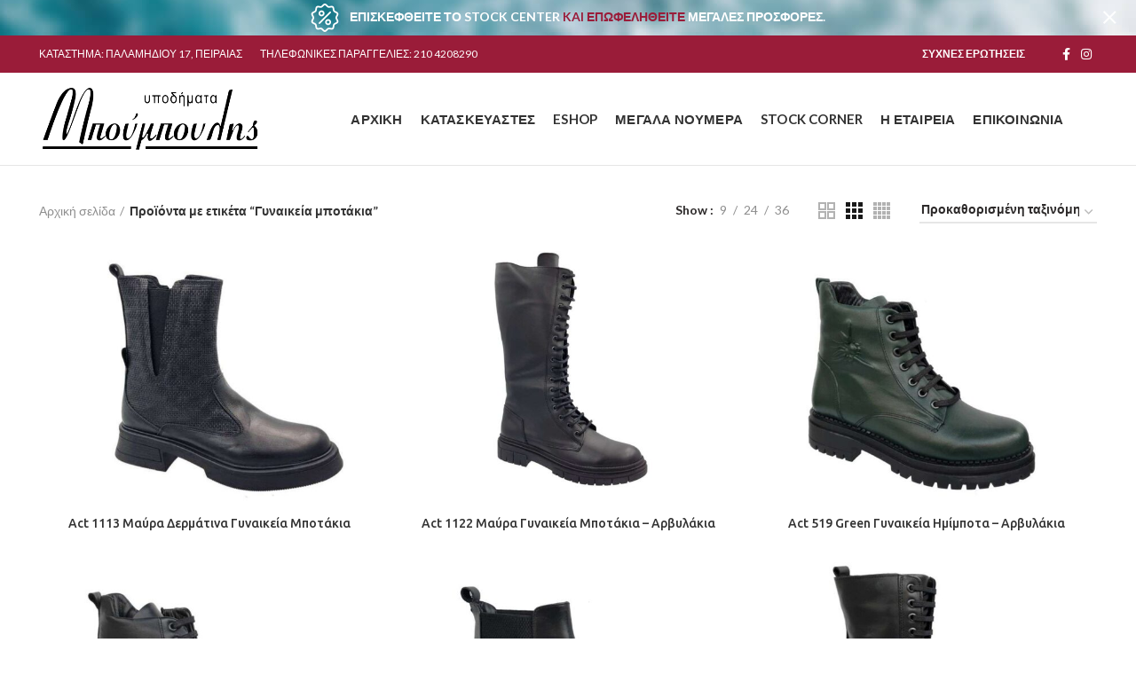

--- FILE ---
content_type: text/html; charset=UTF-8
request_url: https://bouboulis.gr/product-tag/gynaikeia-botakia/
body_size: 18404
content:
<!DOCTYPE html>
<html lang="el">
<head>
	<meta charset="UTF-8">
	<meta name="viewport" content="width=device-width, initial-scale=1.0, maximum-scale=1.0, user-scalable=no">
	<link rel="profile" href="http://gmpg.org/xfn/11">
	<link rel="pingback" href="https://bouboulis.gr/xmlrpc.php">

	<title>Γυναικεία μποτάκια &#8211; Υποδήματα Μπούμπουλης | Όλη η άνεση στα πόδια σας | bouboulis.gr</title>
<meta name='robots' content='max-image-preview:large' />
<link rel='dns-prefetch' href='//fonts.googleapis.com' />
<link rel='dns-prefetch' href='//s.w.org' />
<link rel="alternate" type="application/rss+xml" title="Ροή RSS &raquo; Υποδήματα Μπούμπουλης | Όλη η άνεση στα πόδια σας | bouboulis.gr" href="https://bouboulis.gr/feed/" />
<link rel="alternate" type="application/rss+xml" title="Ροή Σχολίων &raquo; Υποδήματα Μπούμπουλης | Όλη η άνεση στα πόδια σας | bouboulis.gr" href="https://bouboulis.gr/comments/feed/" />
<link rel="alternate" type="application/rss+xml" title="Ροή για Υποδήματα Μπούμπουλης | Όλη η άνεση στα πόδια σας | bouboulis.gr &raquo; Γυναικεία μποτάκια Ετικέτα" href="https://bouboulis.gr/product-tag/gynaikeia-botakia/feed/" />
<link rel='stylesheet' id='wp-block-library-css'  href='https://bouboulis.gr/wp-includes/css/dist/block-library/style.min.css?ver=5.7.14' type='text/css' media='all' />
<link rel='stylesheet' id='wc-block-vendors-style-css'  href='https://bouboulis.gr/wp-content/plugins/woocommerce/packages/woocommerce-blocks/build/vendors-style.css?ver=4.4.3' type='text/css' media='all' />
<link rel='stylesheet' id='wc-block-style-css'  href='https://bouboulis.gr/wp-content/plugins/woocommerce/packages/woocommerce-blocks/build/style.css?ver=4.4.3' type='text/css' media='all' />
<link rel='stylesheet' id='rs-plugin-settings-css'  href='https://bouboulis.gr/wp-content/plugins/revslider/public/assets/css/rs6.css?ver=6.3.9' type='text/css' media='all' />
<style id='rs-plugin-settings-inline-css' type='text/css'>
#rs-demo-id {}
</style>
<style id='woocommerce-inline-inline-css' type='text/css'>
.woocommerce form .form-row .required { visibility: visible; }
</style>
<link rel='stylesheet' id='js_composer_front-css'  href='https://bouboulis.gr/wp-content/plugins/js_composer/assets/css/js_composer.min.css?ver=6.5.0' type='text/css' media='all' />
<link rel='stylesheet' id='bootstrap-css'  href='https://bouboulis.gr/wp-content/themes/woodmart/css/bootstrap.min.css?ver=5.3.6' type='text/css' media='all' />
<link rel='stylesheet' id='woodmart-style-css'  href='https://bouboulis.gr/wp-content/themes/woodmart/style.min.css?ver=5.3.6' type='text/css' media='all' />
<link rel='stylesheet' id='xts-style-theme_settings_default-css'  href='https://bouboulis.gr/wp-content/uploads/2021/06/xts-theme_settings_default-1623051296.css?ver=5.3.6' type='text/css' media='all' />
<link rel='stylesheet' id='child-style-css'  href='https://bouboulis.gr/wp-content/themes/woodmart-child/style.css?ver=5.3.6' type='text/css' media='all' />
<link rel='stylesheet' id='xts-google-fonts-css'  href='//fonts.googleapis.com/css?family=Lato%3A100%2C100italic%2C300%2C300italic%2C400%2C400italic%2C700%2C700italic%2C900%2C900italic%7CUbuntu%3A300%2C300italic%2C400%2C400italic%2C500%2C500italic%2C700%2C700italic&#038;ver=5.3.6' type='text/css' media='all' />
<script type="text/template" id="tmpl-variation-template">
	<div class="woocommerce-variation-description">{{{ data.variation.variation_description }}}</div>
	<div class="woocommerce-variation-price">{{{ data.variation.price_html }}}</div>
	<div class="woocommerce-variation-availability">{{{ data.variation.availability_html }}}</div>
</script>
<script type="text/template" id="tmpl-unavailable-variation-template">
	<p>Λυπούμαστε, αυτό το προϊόν δεν είναι διαθέσιμο. Παρακαλούμε, επιλέξτε έναν διαφορετικό συνδυασμό.</p>
</script>
<script type='text/javascript' src='https://bouboulis.gr/wp-includes/js/jquery/jquery.min.js?ver=3.5.1' id='jquery-core-js'></script>
<script type='text/javascript' src='https://bouboulis.gr/wp-includes/js/jquery/jquery-migrate.min.js?ver=3.3.2' id='jquery-migrate-js'></script>
<script type='text/javascript' src='https://bouboulis.gr/wp-content/plugins/revslider/public/assets/js/rbtools.min.js?ver=6.3.9' id='tp-tools-js'></script>
<script type='text/javascript' src='https://bouboulis.gr/wp-content/plugins/revslider/public/assets/js/rs6.min.js?ver=6.3.9' id='revmin-js'></script>
<script type='text/javascript' src='https://bouboulis.gr/wp-content/plugins/woocommerce/assets/js/jquery-blockui/jquery.blockUI.min.js?ver=2.70' id='jquery-blockui-js'></script>
<script type='text/javascript' id='wc-add-to-cart-js-extra'>
/* <![CDATA[ */
var wc_add_to_cart_params = {"ajax_url":"\/wp-admin\/admin-ajax.php","wc_ajax_url":"\/?wc-ajax=%%endpoint%%","i18n_view_cart":"\u03a0\u03c1\u03bf\u03b2\u03bf\u03bb\u03ae \u03ba\u03b1\u03bb\u03b1\u03b8\u03b9\u03bf\u03cd","cart_url":"https:\/\/bouboulis.gr\/?page_id=14","is_cart":"","cart_redirect_after_add":"no"};
/* ]]> */
</script>
<script type='text/javascript' src='https://bouboulis.gr/wp-content/plugins/woocommerce/assets/js/frontend/add-to-cart.min.js?ver=5.1.0' id='wc-add-to-cart-js'></script>
<script type='text/javascript' src='https://bouboulis.gr/wp-content/plugins/js_composer/assets/js/vendors/woocommerce-add-to-cart.js?ver=6.5.0' id='vc_woocommerce-add-to-cart-js-js'></script>
<script type='text/javascript' src='https://bouboulis.gr/wp-content/themes/woodmart/js/device.min.js?ver=5.3.6' id='woodmart-device-js'></script>
<link rel="https://api.w.org/" href="https://bouboulis.gr/wp-json/" /><link rel="EditURI" type="application/rsd+xml" title="RSD" href="https://bouboulis.gr/xmlrpc.php?rsd" />
<link rel="wlwmanifest" type="application/wlwmanifest+xml" href="https://bouboulis.gr/wp-includes/wlwmanifest.xml" /> 
<meta name="generator" content="WordPress 5.7.14" />
<meta name="generator" content="WooCommerce 5.1.0" />
<meta name="theme-color" content="">	<noscript><style>.woocommerce-product-gallery{ opacity: 1 !important; }</style></noscript>
	<meta name="generator" content="Powered by WPBakery Page Builder - drag and drop page builder for WordPress."/>
<meta name="generator" content="Powered by Slider Revolution 6.3.9 - responsive, Mobile-Friendly Slider Plugin for WordPress with comfortable drag and drop interface." />
<link rel="icon" href="https://bouboulis.gr/wp-content/uploads/2021/03/cropped-logo_M_bouboulis-3-32x32.jpg" sizes="32x32" />
<link rel="icon" href="https://bouboulis.gr/wp-content/uploads/2021/03/cropped-logo_M_bouboulis-3-192x192.jpg" sizes="192x192" />
<link rel="apple-touch-icon" href="https://bouboulis.gr/wp-content/uploads/2021/03/cropped-logo_M_bouboulis-3-180x180.jpg" />
<meta name="msapplication-TileImage" content="https://bouboulis.gr/wp-content/uploads/2021/03/cropped-logo_M_bouboulis-3-270x270.jpg" />
<script type="text/javascript">function setREVStartSize(e){
			//window.requestAnimationFrame(function() {				 
				window.RSIW = window.RSIW===undefined ? window.innerWidth : window.RSIW;	
				window.RSIH = window.RSIH===undefined ? window.innerHeight : window.RSIH;	
				try {								
					var pw = document.getElementById(e.c).parentNode.offsetWidth,
						newh;
					pw = pw===0 || isNaN(pw) ? window.RSIW : pw;
					e.tabw = e.tabw===undefined ? 0 : parseInt(e.tabw);
					e.thumbw = e.thumbw===undefined ? 0 : parseInt(e.thumbw);
					e.tabh = e.tabh===undefined ? 0 : parseInt(e.tabh);
					e.thumbh = e.thumbh===undefined ? 0 : parseInt(e.thumbh);
					e.tabhide = e.tabhide===undefined ? 0 : parseInt(e.tabhide);
					e.thumbhide = e.thumbhide===undefined ? 0 : parseInt(e.thumbhide);
					e.mh = e.mh===undefined || e.mh=="" || e.mh==="auto" ? 0 : parseInt(e.mh,0);		
					if(e.layout==="fullscreen" || e.l==="fullscreen") 						
						newh = Math.max(e.mh,window.RSIH);					
					else{					
						e.gw = Array.isArray(e.gw) ? e.gw : [e.gw];
						for (var i in e.rl) if (e.gw[i]===undefined || e.gw[i]===0) e.gw[i] = e.gw[i-1];					
						e.gh = e.el===undefined || e.el==="" || (Array.isArray(e.el) && e.el.length==0)? e.gh : e.el;
						e.gh = Array.isArray(e.gh) ? e.gh : [e.gh];
						for (var i in e.rl) if (e.gh[i]===undefined || e.gh[i]===0) e.gh[i] = e.gh[i-1];
											
						var nl = new Array(e.rl.length),
							ix = 0,						
							sl;					
						e.tabw = e.tabhide>=pw ? 0 : e.tabw;
						e.thumbw = e.thumbhide>=pw ? 0 : e.thumbw;
						e.tabh = e.tabhide>=pw ? 0 : e.tabh;
						e.thumbh = e.thumbhide>=pw ? 0 : e.thumbh;					
						for (var i in e.rl) nl[i] = e.rl[i]<window.RSIW ? 0 : e.rl[i];
						sl = nl[0];									
						for (var i in nl) if (sl>nl[i] && nl[i]>0) { sl = nl[i]; ix=i;}															
						var m = pw>(e.gw[ix]+e.tabw+e.thumbw) ? 1 : (pw-(e.tabw+e.thumbw)) / (e.gw[ix]);					
						newh =  (e.gh[ix] * m) + (e.tabh + e.thumbh);
					}				
					if(window.rs_init_css===undefined) window.rs_init_css = document.head.appendChild(document.createElement("style"));					
					document.getElementById(e.c).height = newh+"px";
					window.rs_init_css.innerHTML += "#"+e.c+"_wrapper { height: "+newh+"px }";				
				} catch(e){
					console.log("Failure at Presize of Slider:" + e)
				}					   
			//});
		  };</script>
<style>		
		
		</style><noscript><style> .wpb_animate_when_almost_visible { opacity: 1; }</style></noscript>			<style data-type="wd-style-default_header">
				@media (min-width: 1025px) {
	.whb-top-bar-inner {
		height: 42px;
	}
	
	.whb-general-header-inner {
		height: 104px;
	}
	
	.whb-header-bottom-inner {
		height: 50px;
	}
	
	.whb-sticked .whb-top-bar-inner {
		height: 40px;
	}
	
	.whb-sticked .whb-general-header-inner {
		height: 60px;
	}
	
	.whb-sticked .whb-header-bottom-inner {
		height: 50px;
	}
	
	/* HEIGHT OF HEADER CLONE */
	.whb-clone .whb-general-header-inner {
		height: 50px;
	}
	
	/* HEADER OVERCONTENT */
	.woodmart-header-overcontent .title-size-small {
		padding-top: 217px;
	}
	
	.woodmart-header-overcontent .title-size-default {
		padding-top: 257px;
	}
	
	.woodmart-header-overcontent .title-size-large {
		padding-top: 297px;
	}
	
	/* HEADER OVERCONTENT WHEN SHOP PAGE TITLE TURN OFF  */
	.woodmart-header-overcontent .without-title.title-size-small {
		padding-top: 197px;
	}
	
	.woodmart-header-overcontent .without-title.title-size-default {
		padding-top: 232px;
	}
	
	.woodmart-header-overcontent .without-title.title-size-large {
		padding-top: 257px;
	}
	
	/* HEADER OVERCONTENT ON SINGLE PRODUCT */
	.single-product .whb-overcontent:not(.whb-custom-header) {
		padding-top: 197px;
	}
	
	/* HEIGHT OF LOGO IN TOP BAR */
	.whb-top-bar .woodmart-logo img {
		max-height: 42px;
	}
	
	.whb-sticked .whb-top-bar .woodmart-logo img {
		max-height: 40px;
	}
	
	/* HEIGHT OF LOGO IN GENERAL HEADER */
	.whb-general-header .woodmart-logo img {
		max-height: 104px;
	}
	
	.whb-sticked .whb-general-header .woodmart-logo img {
		max-height: 60px;
	}
	
	/* HEIGHT OF LOGO IN BOTTOM HEADER */
	.whb-header-bottom .woodmart-logo img {
		max-height: 50px;
	}
	
	.whb-sticked .whb-header-bottom .woodmart-logo img {
		max-height: 50px;
	}
	
	/* HEIGHT OF LOGO IN HEADER CLONE */
	.whb-clone .whb-general-header .woodmart-logo img {
		max-height: 50px;
	}
	
	/* HEIGHT OF HEADER BUILDER ELEMENTS */
	/* HEIGHT ELEMENTS IN TOP BAR */
	.whb-top-bar .wd-tools-element > a,
	.whb-top-bar .main-nav .item-level-0 > a,
	.whb-top-bar .whb-secondary-menu .item-level-0 > a,
	.whb-top-bar .categories-menu-opener,
	.whb-top-bar .menu-opener,
	.whb-top-bar .whb-divider-stretch:before,
	.whb-top-bar form.woocommerce-currency-switcher-form .dd-selected,
	.whb-top-bar .whb-text-element .wcml-dropdown a.wcml-cs-item-toggle {
		height: 42px;
	}
	
	.whb-sticked .whb-top-bar .wd-tools-element > a,
	.whb-sticked .whb-top-bar .main-nav .item-level-0 > a,
	.whb-sticked .whb-top-bar .whb-secondary-menu .item-level-0 > a,
	.whb-sticked .whb-top-bar .categories-menu-opener,
	.whb-sticked .whb-top-bar .menu-opener,
	.whb-sticked .whb-top-bar .whb-divider-stretch:before,
	.whb-sticked .whb-top-bar form.woocommerce-currency-switcher-form .dd-selected,
	.whb-sticked .whb-top-bar .whb-text-element .wcml-dropdown a.wcml-cs-item-toggle {
		height: 40px;
	}
	
	/* HEIGHT ELEMENTS IN GENERAL HEADER */
	.whb-general-header .whb-divider-stretch:before,
	.whb-general-header .navigation-style-bordered .item-level-0 > a {
		height: 104px;
	}
	
	.whb-sticked:not(.whb-clone) .whb-general-header .whb-divider-stretch:before,
	.whb-sticked:not(.whb-clone) .whb-general-header .navigation-style-bordered .item-level-0 > a {
		height: 60px;
	}
	
	.whb-sticked:not(.whb-clone) .whb-general-header .woodmart-search-dropdown,
	.whb-sticked:not(.whb-clone) .whb-general-header .dropdown-cart,
	.whb-sticked:not(.whb-clone) .whb-general-header .woodmart-navigation:not(.vertical-navigation):not(.navigation-style-bordered) .sub-menu-dropdown {
		margin-top: 10px;
	}
	
	.whb-sticked:not(.whb-clone) .whb-general-header .woodmart-search-dropdown:after,
	.whb-sticked:not(.whb-clone) .whb-general-header .dropdown-cart:after,
	.whb-sticked:not(.whb-clone) .whb-general-header .woodmart-navigation:not(.vertical-navigation):not(.navigation-style-bordered) .sub-menu-dropdown:after {
		height: 10px;
	}
	
	/* HEIGHT ELEMENTS IN BOTTOM HEADER */
	.whb-header-bottom .wd-tools-element > a,
	.whb-header-bottom .main-nav .item-level-0 > a,
	.whb-header-bottom .whb-secondary-menu .item-level-0 > a,
	.whb-header-bottom .categories-menu-opener,
	.whb-header-bottom .menu-opener,
	.whb-header-bottom .whb-divider-stretch:before,
	.whb-header-bottom form.woocommerce-currency-switcher-form .dd-selected,
	.whb-header-bottom .whb-text-element .wcml-dropdown a.wcml-cs-item-toggle {
		height: 50px;
	}
	
	.whb-header-bottom.whb-border-fullwidth .menu-opener {
		height: 51px;
		margin-top: -1px;
		margin-bottom: -0px;
	}
	
	.whb-header-bottom.whb-border-boxed .menu-opener {
		height: 51px;
		margin-top: -1px;
		margin-bottom: -0px;
	}
	
	.whb-sticked .whb-header-bottom .wd-tools-element > a,
	.whb-sticked .whb-header-bottom .main-nav .item-level-0 > a,
	.whb-sticked .whb-header-bottom .whb-secondary-menu .item-level-0 > a,
	.whb-sticked .whb-header-bottom .categories-menu-opener,
	.whb-sticked .whb-header-bottom .whb-divider-stretch:before,
	.whb-sticked .whb-header-bottom form.woocommerce-currency-switcher-form .dd-selected,
	.whb-sticked .whb-header-bottom .whb-text-element .wcml-dropdown a.wcml-cs-item-toggle {
		height: 50px;
	}
	
	.whb-sticked .whb-header-bottom.whb-border-fullwidth .menu-opener {
		height: 51px;
	}
	
	.whb-sticked .whb-header-bottom.whb-border-boxed .menu-opener {
		height: 51px;
	}
	
	.whb-sticky-shadow.whb-sticked .whb-header-bottom .menu-opener {
		height: 51px;
		margin-bottom:0;
	}
	
	/* HEIGHT ELEMENTS IN HEADER CLONE */
	.whb-clone .wd-tools-element > a,
	.whb-clone .main-nav .item-level-0 > a,
	.whb-clone .whb-secondary-menu .item-level-0 > a,
	.whb-clone .categories-menu-opener,
	.whb-clone .menu-opener,
	.whb-clone .whb-divider-stretch:before,
	.whb-clone .navigation-style-bordered .item-level-0 > a,
	.whb-clone form.woocommerce-currency-switcher-form .dd-selected,
	.whb-clone .whb-text-element .wcml-dropdown a.wcml-cs-item-toggle {
		height: 50px;
	}
}

@media (max-width: 1024px) {
	.whb-top-bar-inner {
		height: 40px;
	}
	
	.whb-general-header-inner {
		height: 60px;
	}
	
	.whb-header-bottom-inner {
		height: 0px;
	}
	
	/* HEIGHT OF HEADER CLONE */
	.whb-clone .whb-general-header-inner {
		height: 60px;
	}
	
	/* HEADER OVERCONTENT */
	.woodmart-header-overcontent .page-title {
		padding-top: 116px;
	}
	
	/* HEADER OVERCONTENT WHEN SHOP PAGE TITLE TURN OFF  */
	.woodmart-header-overcontent .without-title.title-shop {
		padding-top: 101px;
	}
	
	/* HEADER OVERCONTENT ON SINGLE PRODUCT */
	.single-product .whb-overcontent:not(.whb-custom-header) {
		padding-top: 101px;
	}
	
	/* HEIGHT OF LOGO IN TOP BAR */
	.whb-top-bar .woodmart-logo img {
		max-height: 40px;
	}
	
	/* HEIGHT OF LOGO IN GENERAL HEADER */
	.whb-general-header .woodmart-logo img {
		max-height: 60px;
	}
	
	/* HEIGHT OF LOGO IN BOTTOM HEADER */
	.whb-header-bottom .woodmart-logo img {
		max-height: 0px;
	}
	
	/* HEIGHT OF LOGO IN HEADER CLONE */
	.whb-clone .whb-general-header .woodmart-logo img {
		max-height: 60px;
	}
	
	/* HEIGHT OF HEADER BULDER ELEMENTS */
	/* HEIGHT ELEMENTS IN TOP BAR */
	.whb-top-bar .wd-tools-element > a,
	.whb-top-bar .main-nav .item-level-0 > a,
	.whb-top-bar .whb-secondary-menu .item-level-0 > a,
	.whb-top-bar .categories-menu-opener,
	.whb-top-bar .whb-divider-stretch:before,
	.whb-top-bar form.woocommerce-currency-switcher-form .dd-selected,
	.whb-top-bar .whb-text-element .wcml-dropdown a.wcml-cs-item-toggle {
		height: 40px;
	}
	
	/* HEIGHT ELEMENTS IN GENERAL HEADER */
	.whb-general-header .wd-tools-element > a,
	.whb-general-header .main-nav .item-level-0 > a,
	.whb-general-header .whb-secondary-menu .item-level-0 > a,
	.whb-general-header .categories-menu-opener,
	.whb-general-header .whb-divider-stretch:before,
	.whb-general-header form.woocommerce-currency-switcher-form .dd-selected,
	.whb-general-header .whb-text-element .wcml-dropdown a.wcml-cs-item-toggle {
		height: 60px;
	}
	
	/* HEIGHT ELEMENTS IN BOTTOM HEADER */
	.whb-header-bottom .wd-tools-element > a,
	.whb-header-bottom .main-nav .item-level-0 > a,
	.whb-header-bottom .whb-secondary-menu .item-level-0 > a,
	.whb-header-bottom .categories-menu-opener,
	.whb-header-bottom .whb-divider-stretch:before,
	.whb-header-bottom form.woocommerce-currency-switcher-form .dd-selected,
	.whb-header-bottom .whb-text-element .wcml-dropdown a.wcml-cs-item-toggle {
		height: 0px;
	}
	
	/* HEIGHT ELEMENTS IN HEADER CLONE */
	.whb-clone .wd-tools-element > a,
	.whb-clone .main-nav .item-level-0 > a,
	.whb-clone .whb-secondary-menu .item-level-0 > a,
	.whb-clone .categories-menu-opener,
	.whb-clone .menu-opener,
	.whb-clone .whb-divider-stretch:before,
	.whb-clone form.woocommerce-currency-switcher-form .dd-selected,
	.whb-clone .whb-text-element .wcml-dropdown a.wcml-cs-item-toggle {
		height: 60px;
	}
}

.whb-top-bar {
	background-color: rgba(154, 28, 57, 1);border-bottom-style: solid;
}

.whb-general-header {
	border-color: rgba(129, 129, 129, 0.2);border-bottom-width: 1px;border-bottom-style: solid;
}

.whb-header-bottom {
	border-bottom-style: solid;
}
			</style>
			</head>

<body class="archive tax-product_tag term-gynaikeia-botakia term-104 theme-woodmart woocommerce woocommerce-page woocommerce-no-js wrapper-full-width form-style-square form-border-width-2 categories-accordion-on woodmart-archive-shop header-banner-enabled woodmart-ajax-shop-on offcanvas-sidebar-mobile offcanvas-sidebar-tablet notifications-sticky btns-default-flat btns-default-dark btns-default-hover-dark btns-shop-3d btns-shop-light btns-shop-hover-light btns-accent-flat btns-accent-light btns-accent-hover-light wpb-js-composer js-comp-ver-6.5.0 vc_responsive">

	
				<style class="wd-preloader-style">
				html {
					overflow: hidden;
				}
			</style>
			<div class="wd-preloader">
				<style>
											.wd-preloader {
							background-color: #ffffff						}
					
					
						@keyframes wd-preloader-Rotate {
						  0%{
							transform:scale(1) rotate(0deg);
						  }
						  50%{
							transform:scale(0.8) rotate(360deg);
						  }
						  100%{
							transform:scale(1) rotate(720deg);
						  }
						}

						.wd-preloader-img:before {
							content: "";
							display: block;
							width: 50px;
							height: 50px;
							border: 2px solid #BBB;
							border-top-color: #000;
							border-radius: 50%;
							animation: wd-preloader-Rotate 2s cubic-bezier(0.63, 0.09, 0.26, 0.96) infinite ;
						}
					
					@keyframes wd-preloader-fadeOut {
					  from {
						visibility: visible; }
					  to {
						visibility: hidden; }
					}

					.wd-preloader {
						position: fixed;
						top: 0;
						left: 0;
						right: 0;
						bottom: 0;
						opacity: 1;
						visibility: visible;
						z-index: 2500;
						display: flex;
						justify-content: center;
						align-items: center;
						animation: wd-preloader-fadeOut 20s ease both;
						transition: opacity .4s ease;
					}

					.wd-preloader.preloader-hide {
						pointer-events: none;
						opacity: 0 !important;
					}

					.wd-preloader-img {
						max-width: 300px;
						max-height: 300px;
					}
				</style>
				
				<div class="wd-preloader-img">
									</div>
			</div>
			
	<div class="website-wrapper">

		
			<!-- HEADER -->
							<header class="whb-header whb-sticky-shadow whb-scroll-stick whb-sticky-real">
					<div class="whb-main-header">
	
<div class="whb-row whb-top-bar whb-not-sticky-row whb-with-bg whb-without-border whb-color-dark whb-flex-flex-middle">
	<div class="container">
		<div class="whb-flex-row whb-top-bar-inner">
			<div class="whb-column whb-col-left whb-visible-lg">
	
<div class="whb-text-element reset-mb-10 "><span style="color: #ffffff;">ΚΑΤΑΣΤΗΜΑ: ΠΑΛΑΜΗΔΙΟΥ 17, ΠΕΙΡΑΙΑΣ </span></div>
</div>
<div class="whb-column whb-col-center whb-visible-lg">
	
<div class="whb-text-element reset-mb-10 "><span style="color: #ffffff;">ΤΗΛΕΦΩΝΙΚΕΣ ΠΑΡΑΓΓΕΛΙΕΣ: 210 4208290</span></div>
</div>
<div class="whb-column whb-col-right whb-visible-lg">
	
<div class="whb-text-element reset-mb-10 "><span style="color: #ffffff;"><strong><a style="color: #ffffff;" href="https://bouboulis.gr/sixnes-erotiseis/">ΣΥΧΝΕΣ ΕΡΩΤΗΣΕΙΣ</a></strong></span></div>
<div class="whb-space-element " style="width:16px;"></div>
			<div class="woodmart-social-icons text-left icons-design-default icons-size-small color-scheme-light social-follow social-form-circle">
									<a rel="nofollow" href="https://www.facebook.com/papoutsomania.gr/" target="_blank" class=" woodmart-social-icon social-facebook">
						<i></i>
						<span class="woodmart-social-icon-name">Facebook</span>
					</a>
				
				
				
									<a rel="nofollow" href="#" target="_blank" class=" woodmart-social-icon social-instagram">
						<i></i>
						<span class="woodmart-social-icon-name">Instagram</span>
					</a>
				
				
				
				
				
				
				
				
				
				
				
				
				
				
								
								
				
								
				
			</div>

		</div>
<div class="whb-column whb-col-mobile whb-hidden-lg">
	
			<div class="woodmart-social-icons text-left icons-design-default icons-size-small color-scheme-light social-share social-form-circle">
									<a rel="nofollow" href="https://www.facebook.com/sharer/sharer.php?u=https://bouboulis.gr/product/act-1113-mavra-dermatina-gynaikeia-botakia/" target="_blank" class=" woodmart-social-icon social-facebook">
						<i></i>
						<span class="woodmart-social-icon-name">Facebook</span>
					</a>
				
									<a rel="nofollow" href="https://twitter.com/share?url=https://bouboulis.gr/product/act-1113-mavra-dermatina-gynaikeia-botakia/" target="_blank" class=" woodmart-social-icon social-twitter">
						<i></i>
						<span class="woodmart-social-icon-name">Twitter</span>
					</a>
				
				
				
				
									<a rel="nofollow" href="https://pinterest.com/pin/create/button/?url=https://bouboulis.gr/product/act-1113-mavra-dermatina-gynaikeia-botakia/&media=https://bouboulis.gr/wp-content/uploads/2022/10/act-1113-mpotakia-arvylakia-800x800-1.jpg&description=Act+1113+%CE%9C%CE%B1%CF%8D%CF%81%CE%B1+%CE%94%CE%B5%CF%81%CE%BC%CE%AC%CF%84%CE%B9%CE%BD%CE%B1+%CE%93%CF%85%CE%BD%CE%B1%CE%B9%CE%BA%CE%B5%CE%AF%CE%B1+%CE%9C%CF%80%CE%BF%CF%84%CE%AC%CE%BA%CE%B9%CE%B1" target="_blank" class=" woodmart-social-icon social-pinterest">
						<i></i>
						<span class="woodmart-social-icon-name">Pinterest</span>
					</a>
				
				
									<a rel="nofollow" href="https://www.linkedin.com/shareArticle?mini=true&url=https://bouboulis.gr/product/act-1113-mavra-dermatina-gynaikeia-botakia/" target="_blank" class=" woodmart-social-icon social-linkedin">
						<i></i>
						<span class="woodmart-social-icon-name">linkedin</span>
					</a>
				
				
				
				
				
				
				
				
				
				
								
								
				
									<a rel="nofollow" href="https://telegram.me/share/url?url=https://bouboulis.gr/product/act-1113-mavra-dermatina-gynaikeia-botakia/" target="_blank" class=" woodmart-social-icon social-tg">
						<i></i>
						<span class="woodmart-social-icon-name">Telegram</span>
					</a>
								
				
			</div>

		</div>
		</div>
	</div>
</div>

<div class="whb-row whb-general-header whb-sticky-row whb-without-bg whb-border-fullwidth whb-color-dark whb-flex-flex-middle">
	<div class="container">
		<div class="whb-flex-row whb-general-header-inner">
			<div class="whb-column whb-col-left whb-visible-lg">
	<div class="site-logo">
	<div class="woodmart-logo-wrap switch-logo-enable">
		<a href="https://bouboulis.gr/" class="woodmart-logo woodmart-main-logo" rel="home">
			<img src="https://bouboulis.gr/wp-content/uploads/2021/02/bouboulis-logo-black.png" alt="Υποδήματα Μπούμπουλης | Όλη η άνεση στα πόδια σας | bouboulis.gr" style="max-width: 250px;" />		</a>
								<a href="https://bouboulis.gr/" class="woodmart-logo woodmart-sticky-logo" rel="home">
				<img src="https://bouboulis.gr/wp-content/uploads/2021/02/bouboulis-logo-black.png" alt="Υποδήματα Μπούμπουλης | Όλη η άνεση στα πόδια σας | bouboulis.gr" style="max-width: 150px;" />			</a>
			</div>
</div>
</div>
<div class="whb-column whb-col-center whb-visible-lg">
	<div class="whb-space-element " style="width:44px;"></div><div class="whb-navigation whb-primary-menu main-nav site-navigation woodmart-navigation menu-center navigation-style-default" role="navigation">
	<div class="menu-bouboulis-menu-container"><ul id="menu-bouboulis-menu" class="menu"><li id="menu-item-7151" class="menu-item menu-item-type-post_type menu-item-object-page menu-item-home menu-item-7151 item-level-0 menu-item-design-default menu-simple-dropdown item-event-hover"><a href="https://bouboulis.gr/" class="woodmart-nav-link"><span class="nav-link-text">ΑΡΧΙΚΗ</span></a></li>
<li id="menu-item-7153" class="menu-item menu-item-type-post_type menu-item-object-page menu-item-7153 item-level-0 menu-item-design-default menu-simple-dropdown item-event-hover"><a href="https://bouboulis.gr/kataskeuastes/" class="woodmart-nav-link"><span class="nav-link-text">ΚΑΤΑΣΚΕΥΑΣΤΕΣ</span></a></li>
<li id="menu-item-7160" class="menu-item menu-item-type-custom menu-item-object-custom menu-item-7160 item-level-0 menu-item-design-default menu-simple-dropdown item-event-hover"><a href="https://www.papoutsomania.gr/" class="woodmart-nav-link"><span class="nav-link-text">ESHOP</span></a></li>
<li id="menu-item-7158" class="menu-item menu-item-type-custom menu-item-object-custom menu-item-7158 item-level-0 menu-item-design-default menu-simple-dropdown item-event-hover"><a href="https://www.papoutsomania.gr/megala-noumera-megethi" class="woodmart-nav-link"><span class="nav-link-text">ΜΕΓΑΛΑ ΝΟΥΜΕΡΑ</span></a></li>
<li id="menu-item-7159" class="menu-item menu-item-type-custom menu-item-object-custom menu-item-7159 item-level-0 menu-item-design-default menu-simple-dropdown item-event-hover"><a href="https://www.papoutsomania.gr/teleutaia-megethi-papoutsia" class="woodmart-nav-link"><span class="nav-link-text">STOCK CORNER</span></a></li>
<li id="menu-item-7156" class="menu-item menu-item-type-post_type menu-item-object-page menu-item-7156 item-level-0 menu-item-design-default menu-simple-dropdown item-event-hover"><a href="https://bouboulis.gr/about-us/" class="woodmart-nav-link"><span class="nav-link-text">Η ΕΤΑΙΡΕΙΑ</span></a></li>
<li id="menu-item-7312" class="menu-item menu-item-type-post_type menu-item-object-page menu-item-7312 item-level-0 menu-item-design-default menu-simple-dropdown item-event-hover"><a href="https://bouboulis.gr/katastima-andrikon-kai-gynaikeion-yp/" class="woodmart-nav-link"><span class="nav-link-text">ΕΠΙΚΟΙΝΩΝΙΑ</span></a></li>
</ul></div></div><!--END MAIN-NAV-->
</div>
<div class="whb-column whb-col-right whb-visible-lg whb-empty-column">
	</div>
<div class="whb-column whb-mobile-left whb-hidden-lg">
	<div class="woodmart-burger-icon wd-tools-element mobile-nav-icon whb-mobile-nav-icon wd-style-text">
	<a href="#">
					<span class="woodmart-burger wd-tools-icon"></span>
				<span class="woodmart-burger-label wd-tools-text">Menu</span>
	</a>
</div><!--END MOBILE-NAV-ICON--></div>
<div class="whb-column whb-mobile-center whb-hidden-lg">
	<div class="site-logo">
	<div class="woodmart-logo-wrap">
		<a href="https://bouboulis.gr/" class="woodmart-logo woodmart-main-logo" rel="home">
			<img src="https://bouboulis.gr/wp-content/uploads/2021/02/bouboulis-logo-black.png" alt="Υποδήματα Μπούμπουλης | Όλη η άνεση στα πόδια σας | bouboulis.gr" style="max-width: 140px;" />		</a>
			</div>
</div>
</div>
<div class="whb-column whb-mobile-right whb-hidden-lg whb-empty-column">
	</div>
		</div>
	</div>
</div>
</div>
				</header><!--END MAIN HEADER-->
			
								<div class="main-page-wrapper">
		
		
		<!-- MAIN CONTENT AREA -->
				<div class="container">
			<div class="row content-layout-wrapper align-items-start">
		
		

<div class="site-content shop-content-area col-lg-12 col-12 col-md-12 description-area-before content-with-products" role="main">
<div class="woocommerce-notices-wrapper"></div>

<div class="shop-loop-head">
	<div class="woodmart-woo-breadcrumbs">
					<nav class="woocommerce-breadcrumb"><a href="https://bouboulis.gr" class="breadcrumb-link breadcrumb-link-last">Αρχική σελίδα</a><span class="breadcrumb-last"> Προϊόντα με ετικέτα &ldquo;Γυναικεία μποτάκια&rdquo;</span></nav>		
		<p class="woocommerce-result-count">
	Βλέπετε 1&ndash;12 απο 29 αποτέλεσματα</p>
	</div>
	<div class="woodmart-shop-tools">
					<div class="woodmart-show-sidebar-btn">
				<span class="woodmart-side-bar-icon"></span>
				<span>Show sidebar</span>
			</div>
		
		<div class="woodmart-products-per-page">

			<span class="per-page-title">Show</span>

											<a rel="nofollow" href="https://bouboulis.gr/product-tag/gynaikeia-botakia/?per_page=9" class="per-page-variation">
								<span>9</span>
							</a>
							<span class="per-page-border"></span>
											<a rel="nofollow" href="https://bouboulis.gr/product-tag/gynaikeia-botakia/?per_page=24" class="per-page-variation">
								<span>24</span>
							</a>
							<span class="per-page-border"></span>
											<a rel="nofollow" href="https://bouboulis.gr/product-tag/gynaikeia-botakia/?per_page=36" class="per-page-variation">
								<span>36</span>
							</a>
							<span class="per-page-border"></span>
						</div>
				<div class="woodmart-products-shop-view products-view-grid">
						
				
					<a rel="nofollow" href="https://bouboulis.gr/product-tag/gynaikeia-botakia/?per_row=2&shop_view=grid" class="per-row-2 shop-view ">
						<svg version="1.1" id="Layer_1" xmlns="http://www.w3.org/2000/svg" xmlns:xlink="http://www.w3.org/1999/xlink" x="0px" y="0px"
	 width="19px" height="19px" viewBox="0 0 19 19" enable-background="new 0 0 19 19" xml:space="preserve">
	<path d="M7,2v5H2V2H7 M9,0H0v9h9V0L9,0z"/>
	<path d="M17,2v5h-5V2H17 M19,0h-9v9h9V0L19,0z"/>
	<path d="M7,12v5H2v-5H7 M9,10H0v9h9V10L9,10z"/>
	<path d="M17,12v5h-5v-5H17 M19,10h-9v9h9V10L19,10z"/>
</svg>
					</a>

				
					<a rel="nofollow" href="https://bouboulis.gr/product-tag/gynaikeia-botakia/?per_row=3&shop_view=grid" class="per-row-3 shop-view current-variation">
						<svg version="1.1" id="Layer_1" xmlns="http://www.w3.org/2000/svg" xmlns:xlink="http://www.w3.org/1999/xlink" x="0px" y="0px"
	 width="19px" height="19px" viewBox="0 0 19 19" enable-background="new 0 0 19 19" xml:space="preserve">
<rect width="5" height="5"/>
<rect x="7" width="5" height="5"/>
<rect x="14" width="5" height="5"/>
<rect y="7" width="5" height="5"/>
<rect x="7" y="7" width="5" height="5"/>
<rect x="14" y="7" width="5" height="5"/>
<rect y="14" width="5" height="5"/>
<rect x="7" y="14" width="5" height="5"/>
<rect x="14" y="14" width="5" height="5"/>
</svg>
					</a>

				
					<a rel="nofollow" href="https://bouboulis.gr/product-tag/gynaikeia-botakia/?per_row=4&shop_view=grid" class="per-row-4 shop-view ">
						<svg version="1.1" id="Layer_1" xmlns="http://www.w3.org/2000/svg" xmlns:xlink="http://www.w3.org/1999/xlink" x="0px" y="0px"
	 width="19px" height="19px" viewBox="0 0 19 19" enable-background="new 0 0 19 19" xml:space="preserve">
<rect width="4" height="4"/>
<rect x="5" width="4" height="4"/>
<rect x="10" width="4" height="4"/>
<rect x="15" width="4" height="4"/>
<rect y="5" width="4" height="4"/>
<rect x="5" y="5" width="4" height="4"/>
<rect x="10" y="5" width="4" height="4"/>
<rect x="15" y="5" width="4" height="4"/>
<rect y="15" width="4" height="4"/>
<rect x="5" y="15" width="4" height="4"/>
<rect x="10" y="15" width="4" height="4"/>
<rect x="15" y="15" width="4" height="4"/>
<rect y="10" width="4" height="4"/>
<rect x="5" y="10" width="4" height="4"/>
<rect x="10" y="10" width="4" height="4"/>
<rect x="15" y="10" width="4" height="4"/>
</svg>
					</a>

				
					</div>
		<form class="woocommerce-ordering" method="get">
			<select name="orderby" class="orderby" aria-label="Παραγγελία καταστήματος">
							<option value="menu_order"  selected='selected'>Προκαθορισμένη ταξινόμηση</option>
							<option value="popularity" >Ταξινόμηση με βάση τη δημοφιλία</option>
							<option value="date" >Ταξινόμηση: Τελευταία</option>
							<option value="price" >Ταξινόμηση κατά τιμή: χαμηλότερη σε μεγαλύτερη</option>
							<option value="price-desc" >Ταξινόμηση κατά τιμή: υψηλή προς χαμηλή</option>
					</select>
				</form>
	</div>
</div>


<div class="woodmart-active-filters">
	</div>

<div class="woodmart-shop-loader"></div>

			
			
<div class="products elements-grid align-items-start woodmart-products-holder  woodmart-spacing-20 pagination-pagination row grid-columns-3" data-source="main_loop" data-min_price="" data-max_price="">			
												
					
					<div class="product-grid-item product product-no-swatches woodmart-hover-base  col-md-4 col-6 first  type-product post-8713 status-publish first instock product_cat-arvylakia-gynaikeia product_cat-gynaikeia product_cat-gynaikeia-mpotakia product_tag-gynaikeia product_tag-gynaikeia-arvylakia product_tag-gynaikeia-botakia has-post-thumbnail shipping-taxable product-type-external" data-loop="1" data-id="8713">

	
<div class="product-wrapper">
	<div class="content-product-imagin"></div>
	<div class="product-element-top">
		<a href="https://bouboulis.gr/product/act-1113-mavra-dermatina-gynaikeia-botakia/" class="product-image-link">
			<img width="600" height="450" src="https://bouboulis.gr/wp-content/uploads/2022/10/act-1113-mpotakia-arvylakia-800x800-1-600x450.jpg" class="attachment-woocommerce_thumbnail size-woocommerce_thumbnail" alt="Act 1113 Δερμάτινα Γυναικεία Μποτάκια" loading="lazy" srcset="https://bouboulis.gr/wp-content/uploads/2022/10/act-1113-mpotakia-arvylakia-800x800-1-600x450.jpg 600w, https://bouboulis.gr/wp-content/uploads/2022/10/act-1113-mpotakia-arvylakia-800x800-1-300x225.jpg 300w, https://bouboulis.gr/wp-content/uploads/2022/10/act-1113-mpotakia-arvylakia-800x800-1-768x576.jpg 768w, https://bouboulis.gr/wp-content/uploads/2022/10/act-1113-mpotakia-arvylakia-800x800-1.jpg 800w" sizes="(max-width: 600px) 100vw, 600px" />		</a>
				<div class="wrapp-swatches"></div>
					<div class="quick-shop-wrapper">
				<div class="quick-shop-close wd-cross-button wd-size-s wd-with-text-left"><span>Close</span></div>
				<div class="quick-shop-form">
				</div>
			</div>
			</div>

	<div class="product-information">
		<h3 class="product-title"><a href="https://bouboulis.gr/product/act-1113-mavra-dermatina-gynaikeia-botakia/">Act 1113 Μαύρα Δερμάτινα Γυναικεία Μποτάκια</a></h3>				<div class="product-rating-price">
			<div class="wrapp-product-price">
				
			</div>
		</div>
		<div class="fade-in-block">
			<div class="hover-content woodmart-more-desc">
				<div class="hover-content-inner woodmart-more-desc-inner">
					Act series. Μοντέρνα γυναικεία μποτάκια - αρβυλάκια με εσωτερικό φερμουάρ για εύκολο φόρεμα. Διαθέτουν μοντέρνο σχεδιασμό &amp; φόρμα και σας υπόσχονται πως θα μαγνητίσουν τα βλέμματα, θα δώσουν στο περπάτημα σας τον αέρα που χρειάζεται με άνεση και ασφάλεια. Απευθύνονται σε γυναίκες που θέλουν να φορούν ότι πιο μοντέρνο και αναπαυτικό κυκλοφορεί.				</div>
			</div>
			<div class=" wd-bottom-actions">
				<div class="wrap-wishlist-button"></div>
				<div class="woodmart-add-btn"><a href="https://www.papoutsomania.gr/act-1113-arvylakia.html" data-quantity="1" class="button product_type_external add-to-cart-loop" data-product_id="8713" data-product_sku="" aria-label="ΑΓΟΡΑΣΕ ΤΟ ΣΤΟ PAPOUTSOMANIA.GR" rel="nofollow"><span>ΑΓΟΡΑΣΕ ΤΟ ΣΤΟ PAPOUTSOMANIA.GR</span></a></div>
				<div class="wrap-quickview-button">			<div class="quick-view wd-action-btn wd-quick-view-btn wd-style-icon">
				<a 
					href="https://bouboulis.gr/product/act-1113-mavra-dermatina-gynaikeia-botakia/" 
					class="open-quick-view quick-view-button"
					data-id="8713">Quick view</a>
			</div>
		</div>
			</div>
						
					</div>
	</div>
</div>

</div>	

									
					
					<div class="product-grid-item product product-no-swatches woodmart-hover-base  col-md-4 col-6 type-product post-9021 status-publish instock product_cat-winter_23 product_cat-arvylakia-gynaikeia product_cat-gynaikeia product_cat-gynaikeia-mpotakia product_tag-gynaikeia product_tag-gynaikeia-arvylakia product_tag-gynaikeia-botakia has-post-thumbnail shipping-taxable product-type-external" data-loop="2" data-id="9021">

	
<div class="product-wrapper">
	<div class="content-product-imagin"></div>
	<div class="product-element-top">
		<a href="https://bouboulis.gr/product/act-1122-mavra-gynaikeia-botakia-arvylakia/" class="product-image-link">
			<img width="600" height="450" src="https://bouboulis.gr/wp-content/uploads/2023/11/act-1122-mpotes-gynaikeies_1-600x450.jpg" class="attachment-woocommerce_thumbnail size-woocommerce_thumbnail" alt="Act 1122 Μαύρα Γυναικεία Μποτάκια - Αρβυλάκια" loading="lazy" srcset="https://bouboulis.gr/wp-content/uploads/2023/11/act-1122-mpotes-gynaikeies_1-600x450.jpg 600w, https://bouboulis.gr/wp-content/uploads/2023/11/act-1122-mpotes-gynaikeies_1-300x225.jpg 300w, https://bouboulis.gr/wp-content/uploads/2023/11/act-1122-mpotes-gynaikeies_1-1024x768.jpg 1024w, https://bouboulis.gr/wp-content/uploads/2023/11/act-1122-mpotes-gynaikeies_1-768x576.jpg 768w, https://bouboulis.gr/wp-content/uploads/2023/11/act-1122-mpotes-gynaikeies_1.jpg 1040w" sizes="(max-width: 600px) 100vw, 600px" />		</a>
					<div class="hover-img">
				<a href="https://bouboulis.gr/product/act-1122-mavra-gynaikeia-botakia-arvylakia/">
					<img width="600" height="450" src="https://bouboulis.gr/wp-content/uploads/2023/11/act-1122-mpotes-gynaikeies_3-600x450.jpg" class="attachment-woocommerce_thumbnail size-woocommerce_thumbnail" alt="" loading="lazy" srcset="https://bouboulis.gr/wp-content/uploads/2023/11/act-1122-mpotes-gynaikeies_3-600x450.jpg 600w, https://bouboulis.gr/wp-content/uploads/2023/11/act-1122-mpotes-gynaikeies_3-300x225.jpg 300w, https://bouboulis.gr/wp-content/uploads/2023/11/act-1122-mpotes-gynaikeies_3-1024x768.jpg 1024w, https://bouboulis.gr/wp-content/uploads/2023/11/act-1122-mpotes-gynaikeies_3-768x576.jpg 768w, https://bouboulis.gr/wp-content/uploads/2023/11/act-1122-mpotes-gynaikeies_3.jpg 1040w" sizes="(max-width: 600px) 100vw, 600px" />				</a>
			</div>
				<div class="wrapp-swatches"></div>
					<div class="quick-shop-wrapper">
				<div class="quick-shop-close wd-cross-button wd-size-s wd-with-text-left"><span>Close</span></div>
				<div class="quick-shop-form">
				</div>
			</div>
			</div>

	<div class="product-information">
		<h3 class="product-title"><a href="https://bouboulis.gr/product/act-1122-mavra-gynaikeia-botakia-arvylakia/">Act 1122 Μαύρα Γυναικεία Μποτάκια &#8211; Αρβυλάκια</a></h3>				<div class="product-rating-price">
			<div class="wrapp-product-price">
				
			</div>
		</div>
		<div class="fade-in-block">
			<div class="hover-content woodmart-more-desc">
				<div class="hover-content-inner woodmart-more-desc-inner">
					Act series. Μοντέρνα γυναικεία μποτάκια - αρβυλάκια με κορδόνια και εσωτερικό φερμουάρ για εύκολο φόρεμα. Διαθέτουν μοντέρνο σχεδιασμό &amp; φόρμα και σας υπόσχονται πως θα μαγνητίσουν τα βλέμματα, θα δώσουν στο περπάτημα σας τον αέρα που χρειάζεται με άνεση και ασφάλεια. Απευθύνονται σε γυναίκες που θέλουν να φορούν ότι πιο μοντέρνο και αναπαυτικό κυκλοφορεί.				</div>
			</div>
			<div class=" wd-bottom-actions">
				<div class="wrap-wishlist-button"></div>
				<div class="woodmart-add-btn"><a href="https://www.papoutsomania.gr/act-1122-mpotakia-arvylakia.html" data-quantity="1" class="button product_type_external add-to-cart-loop" data-product_id="9021" data-product_sku="" aria-label="ΑΓΟΡΑΣΕ ΤΟ ΣΤΟ PAPOUTSOMANIA.GR" rel="nofollow"><span>ΑΓΟΡΑΣΕ ΤΟ ΣΤΟ PAPOUTSOMANIA.GR</span></a></div>
				<div class="wrap-quickview-button">			<div class="quick-view wd-action-btn wd-quick-view-btn wd-style-icon">
				<a 
					href="https://bouboulis.gr/product/act-1122-mavra-gynaikeia-botakia-arvylakia/" 
					class="open-quick-view quick-view-button"
					data-id="9021">Quick view</a>
			</div>
		</div>
			</div>
						
					</div>
	</div>
</div>

</div>	

									
					
					<div class="product-grid-item product product-no-swatches woodmart-hover-base  col-md-4 col-6 last  type-product post-8283 status-publish instock product_cat-arvylakia-gynaikeia product_cat-gynaikeia product_cat-gynaikeia-mpotakia product_tag-gynaikeia product_tag-gynaikeia-botakia has-post-thumbnail shipping-taxable product-type-external" data-loop="3" data-id="8283">

	
<div class="product-wrapper">
	<div class="content-product-imagin"></div>
	<div class="product-element-top">
		<a href="https://bouboulis.gr/product/act-519-green-gynaikeia-imibota-arvylakia/" class="product-image-link">
			<img width="600" height="450" src="https://bouboulis.gr/wp-content/uploads/2021/11/act_519_gynaikeia_arbylakia_1-600x450.jpg" class="attachment-woocommerce_thumbnail size-woocommerce_thumbnail" alt="Act 519 Green Γυναικεία Ημίμποτα - Αρβυλάκια" loading="lazy" srcset="https://bouboulis.gr/wp-content/uploads/2021/11/act_519_gynaikeia_arbylakia_1-600x450.jpg 600w, https://bouboulis.gr/wp-content/uploads/2021/11/act_519_gynaikeia_arbylakia_1-300x225.jpg 300w, https://bouboulis.gr/wp-content/uploads/2021/11/act_519_gynaikeia_arbylakia_1-768x576.jpg 768w, https://bouboulis.gr/wp-content/uploads/2021/11/act_519_gynaikeia_arbylakia_1.jpg 800w" sizes="(max-width: 600px) 100vw, 600px" />		</a>
					<div class="hover-img">
				<a href="https://bouboulis.gr/product/act-519-green-gynaikeia-imibota-arvylakia/">
					<img width="600" height="450" src="https://bouboulis.gr/wp-content/uploads/2021/11/act_519_gynaikeia_arbylakia_2-600x450.jpg" class="attachment-woocommerce_thumbnail size-woocommerce_thumbnail" alt="Act 519 Green Γυναικεία Ημίμποτα - Αρβυλάκια" loading="lazy" srcset="https://bouboulis.gr/wp-content/uploads/2021/11/act_519_gynaikeia_arbylakia_2-600x450.jpg 600w, https://bouboulis.gr/wp-content/uploads/2021/11/act_519_gynaikeia_arbylakia_2-300x225.jpg 300w, https://bouboulis.gr/wp-content/uploads/2021/11/act_519_gynaikeia_arbylakia_2-768x576.jpg 768w, https://bouboulis.gr/wp-content/uploads/2021/11/act_519_gynaikeia_arbylakia_2.jpg 800w" sizes="(max-width: 600px) 100vw, 600px" />				</a>
			</div>
				<div class="wrapp-swatches"></div>
					<div class="quick-shop-wrapper">
				<div class="quick-shop-close wd-cross-button wd-size-s wd-with-text-left"><span>Close</span></div>
				<div class="quick-shop-form">
				</div>
			</div>
			</div>

	<div class="product-information">
		<h3 class="product-title"><a href="https://bouboulis.gr/product/act-519-green-gynaikeia-imibota-arvylakia/">Act 519 Green Γυναικεία Ημίμποτα &#8211; Αρβυλάκια</a></h3>				<div class="product-rating-price">
			<div class="wrapp-product-price">
				
			</div>
		</div>
		<div class="fade-in-block">
			<div class="hover-content woodmart-more-desc">
				<div class="hover-content-inner woodmart-more-desc-inner">
					Act series. Γυναικεία μοντέρνα ημίμποτα - αρβυλάκια με κορδόνια και εσωτερικό φερμουάρ για εύκολο φόρεμα. Διαθέτουν μία πυρογραφία στο πλάι που τα κάνει ιδιαίτερα και σας υπόσχονται πως θα μαγνητίσουν τα βλέμματα. Απευθύνονται σε γυναίκες που θέλουν να φορούν ότι πιο μοντέρνο και αναπαυτικό κυκλοφορεί. Mod 519.				</div>
			</div>
			<div class=" wd-bottom-actions">
				<div class="wrap-wishlist-button"></div>
				<div class="woodmart-add-btn"><a href="https://www.papoutsomania.gr/act-519-gynaikeia-arvylakia.html" data-quantity="1" class="button product_type_external add-to-cart-loop" data-product_id="8283" data-product_sku="" aria-label="ΑΓΟΡΑΣΕ ΤΟ ΣΤΟ PAPOYTSOMANIA.GR" rel="nofollow"><span>ΑΓΟΡΑΣΕ ΤΟ ΣΤΟ PAPOYTSOMANIA.GR</span></a></div>
				<div class="wrap-quickview-button">			<div class="quick-view wd-action-btn wd-quick-view-btn wd-style-icon">
				<a 
					href="https://bouboulis.gr/product/act-519-green-gynaikeia-imibota-arvylakia/" 
					class="open-quick-view quick-view-button"
					data-id="8283">Quick view</a>
			</div>
		</div>
			</div>
						
					</div>
	</div>
</div>

</div>	

									
					
					<div class="product-grid-item product product-no-swatches woodmart-hover-base  col-md-4 col-6 first  type-product post-8334 status-publish last instock product_cat-arvylakia-gynaikeia product_cat-gynaikeia-mpotakia product_tag-gynaikeia product_tag-gynaikeia-arvylakia product_tag-gynaikeia-botakia has-post-thumbnail shipping-taxable product-type-external" data-loop="4" data-id="8334">

	
<div class="product-wrapper">
	<div class="content-product-imagin"></div>
	<div class="product-element-top">
		<a href="https://bouboulis.gr/product/act-519-mavra-gynaikeia-imibota-arvylakia/" class="product-image-link">
			<img width="600" height="450" src="https://bouboulis.gr/wp-content/uploads/2021/11/act_519_gynaikeia_arbylakia_4-600x450.jpg" class="attachment-woocommerce_thumbnail size-woocommerce_thumbnail" alt="Act 519 Μαύρα Γυναικεία Ημίμποτα - Αρβυλάκια" loading="lazy" srcset="https://bouboulis.gr/wp-content/uploads/2021/11/act_519_gynaikeia_arbylakia_4-600x450.jpg 600w, https://bouboulis.gr/wp-content/uploads/2021/11/act_519_gynaikeia_arbylakia_4-300x225.jpg 300w, https://bouboulis.gr/wp-content/uploads/2021/11/act_519_gynaikeia_arbylakia_4-768x576.jpg 768w, https://bouboulis.gr/wp-content/uploads/2021/11/act_519_gynaikeia_arbylakia_4.jpg 800w" sizes="(max-width: 600px) 100vw, 600px" />		</a>
					<div class="hover-img">
				<a href="https://bouboulis.gr/product/act-519-mavra-gynaikeia-imibota-arvylakia/">
					<img width="600" height="450" src="https://bouboulis.gr/wp-content/uploads/2021/11/act_519_gynaikeia_arbylakia_6-600x450.jpg" class="attachment-woocommerce_thumbnail size-woocommerce_thumbnail" alt="Act 519 Μαύρα Γυναικεία Ημίμποτα - Αρβυλάκια" loading="lazy" srcset="https://bouboulis.gr/wp-content/uploads/2021/11/act_519_gynaikeia_arbylakia_6-600x450.jpg 600w, https://bouboulis.gr/wp-content/uploads/2021/11/act_519_gynaikeia_arbylakia_6-300x225.jpg 300w, https://bouboulis.gr/wp-content/uploads/2021/11/act_519_gynaikeia_arbylakia_6-768x576.jpg 768w, https://bouboulis.gr/wp-content/uploads/2021/11/act_519_gynaikeia_arbylakia_6.jpg 800w" sizes="(max-width: 600px) 100vw, 600px" />				</a>
			</div>
				<div class="wrapp-swatches"></div>
					<div class="quick-shop-wrapper">
				<div class="quick-shop-close wd-cross-button wd-size-s wd-with-text-left"><span>Close</span></div>
				<div class="quick-shop-form">
				</div>
			</div>
			</div>

	<div class="product-information">
		<h3 class="product-title"><a href="https://bouboulis.gr/product/act-519-mavra-gynaikeia-imibota-arvylakia/">Act 519 Μαύρα Γυναικεία Ημίμποτα &#8211; Αρβυλάκια</a></h3>				<div class="product-rating-price">
			<div class="wrapp-product-price">
				
			</div>
		</div>
		<div class="fade-in-block">
			<div class="hover-content woodmart-more-desc">
				<div class="hover-content-inner woodmart-more-desc-inner">
					Act series. Γυναικεία μοντέρνα ημίμποτα - αρβυλάκια με κορδόνια και εσωτερικό φερμουάρ για εύκολο φόρεμα. Διαθέτουν μία πυρογραφία στο πλάι που τα κάνει ιδιαίτερα και σας υπόσχονται πως θα μαγνητίσουν τα βλέμματα. Απευθύνονται σε γυναίκες που θέλουν να φορούν ότι πιο μοντέρνο και αναπαυτικό κυκλοφορεί. Mod 519.				</div>
			</div>
			<div class=" wd-bottom-actions">
				<div class="wrap-wishlist-button"></div>
				<div class="woodmart-add-btn"><a href="https://www.papoutsomania.gr/act-519-gynaikeia-hmimpota.html" data-quantity="1" class="button product_type_external add-to-cart-loop" data-product_id="8334" data-product_sku="" aria-label="ΑΓΟΡΑΣΕ ΤΟ ΣΤΟ PAPOUTSOMANIA.GR" rel="nofollow"><span>ΑΓΟΡΑΣΕ ΤΟ ΣΤΟ PAPOUTSOMANIA.GR</span></a></div>
				<div class="wrap-quickview-button">			<div class="quick-view wd-action-btn wd-quick-view-btn wd-style-icon">
				<a 
					href="https://bouboulis.gr/product/act-519-mavra-gynaikeia-imibota-arvylakia/" 
					class="open-quick-view quick-view-button"
					data-id="8334">Quick view</a>
			</div>
		</div>
			</div>
						
					</div>
	</div>
</div>

</div>	

									
					
					<div class="product-grid-item product product-no-swatches woodmart-hover-base  col-md-4 col-6 type-product post-8291 status-publish first instock product_cat-gynaikeia-mpotakia product_tag-gynaikeia product_tag-gynaikeia-botakia has-post-thumbnail shipping-taxable product-type-external" data-loop="5" data-id="8291">

	
<div class="product-wrapper">
	<div class="content-product-imagin"></div>
	<div class="product-element-top">
		<a href="https://bouboulis.gr/product/act-612-mavra-gynaikeia-botakia/" class="product-image-link">
			<img width="600" height="450" src="https://bouboulis.gr/wp-content/uploads/2021/11/act_612_gynaikeia_arbylakia_1-600x450.jpg" class="attachment-woocommerce_thumbnail size-woocommerce_thumbnail" alt="Act 612 Μαύρα Γυναικεία Μποτάκια" loading="lazy" srcset="https://bouboulis.gr/wp-content/uploads/2021/11/act_612_gynaikeia_arbylakia_1-600x450.jpg 600w, https://bouboulis.gr/wp-content/uploads/2021/11/act_612_gynaikeia_arbylakia_1-300x225.jpg 300w, https://bouboulis.gr/wp-content/uploads/2021/11/act_612_gynaikeia_arbylakia_1-768x576.jpg 768w, https://bouboulis.gr/wp-content/uploads/2021/11/act_612_gynaikeia_arbylakia_1.jpg 800w" sizes="(max-width: 600px) 100vw, 600px" />		</a>
					<div class="hover-img">
				<a href="https://bouboulis.gr/product/act-612-mavra-gynaikeia-botakia/">
					<img width="600" height="450" src="https://bouboulis.gr/wp-content/uploads/2021/11/act_612_gynaikeia_arbylakia_2-600x450.jpg" class="attachment-woocommerce_thumbnail size-woocommerce_thumbnail" alt="Act 612 Μαύρα Γυναικεία Μποτάκια" loading="lazy" srcset="https://bouboulis.gr/wp-content/uploads/2021/11/act_612_gynaikeia_arbylakia_2-600x450.jpg 600w, https://bouboulis.gr/wp-content/uploads/2021/11/act_612_gynaikeia_arbylakia_2-300x225.jpg 300w, https://bouboulis.gr/wp-content/uploads/2021/11/act_612_gynaikeia_arbylakia_2-768x576.jpg 768w, https://bouboulis.gr/wp-content/uploads/2021/11/act_612_gynaikeia_arbylakia_2.jpg 800w" sizes="(max-width: 600px) 100vw, 600px" />				</a>
			</div>
				<div class="wrapp-swatches"></div>
					<div class="quick-shop-wrapper">
				<div class="quick-shop-close wd-cross-button wd-size-s wd-with-text-left"><span>Close</span></div>
				<div class="quick-shop-form">
				</div>
			</div>
			</div>

	<div class="product-information">
		<h3 class="product-title"><a href="https://bouboulis.gr/product/act-612-mavra-gynaikeia-botakia/">Act 612 Μαύρα Γυναικεία Μποτάκια</a></h3>				<div class="product-rating-price">
			<div class="wrapp-product-price">
				
			</div>
		</div>
		<div class="fade-in-block">
			<div class="hover-content woodmart-more-desc">
				<div class="hover-content-inner woodmart-more-desc-inner">
					Act series. Casual γυναικεία μποτάκια με λάστιχα. Διαθέτουν μοντέρνα φόρμα και σας υπόσχονται να μαγνητίσουν τα βλέμματα. Απευθύνονται σε γυναίκες που θέλουν να φορούν ότι πιο μοντέρνο και αναπαυτικό κυκλοφορεί. Ένα ημίμποτο για όλες σας τις εμφανίσεις.				</div>
			</div>
			<div class=" wd-bottom-actions">
				<div class="wrap-wishlist-button"></div>
				<div class="woodmart-add-btn"><a href="https://www.papoutsomania.gr/act-612-gynaikeia-mpotakia.html" data-quantity="1" class="button product_type_external add-to-cart-loop" data-product_id="8291" data-product_sku="" aria-label="ΑΓΟΡΑΣΕ ΤΟ ΣΤΟ PAPOYTSOMANIA.GR" rel="nofollow"><span>ΑΓΟΡΑΣΕ ΤΟ ΣΤΟ PAPOYTSOMANIA.GR</span></a></div>
				<div class="wrap-quickview-button">			<div class="quick-view wd-action-btn wd-quick-view-btn wd-style-icon">
				<a 
					href="https://bouboulis.gr/product/act-612-mavra-gynaikeia-botakia/" 
					class="open-quick-view quick-view-button"
					data-id="8291">Quick view</a>
			</div>
		</div>
			</div>
						
					</div>
	</div>
</div>

</div>	

									
					
					<div class="product-grid-item product product-no-swatches woodmart-hover-base  col-md-4 col-6 last  type-product post-8287 status-publish instock product_cat-arvylakia-gynaikeia product_cat-gynaikeia-mpotakia product_tag-gynaikeia product_tag-gynaikeia-botakia has-post-thumbnail shipping-taxable product-type-external" data-loop="6" data-id="8287">

	
<div class="product-wrapper">
	<div class="content-product-imagin"></div>
	<div class="product-element-top">
		<a href="https://bouboulis.gr/product/act-81391-mavra-gynaikeia-botakia-arvylakia/" class="product-image-link">
			<img width="600" height="450" src="https://bouboulis.gr/wp-content/uploads/2021/11/act_81391_gynaikeia_arbylakia_b2-600x450.jpg" class="attachment-woocommerce_thumbnail size-woocommerce_thumbnail" alt="Act 81391 Μπορντό Γυναικεία Μποτάκια - Αρβυλάκια" loading="lazy" srcset="https://bouboulis.gr/wp-content/uploads/2021/11/act_81391_gynaikeia_arbylakia_b2-600x450.jpg 600w, https://bouboulis.gr/wp-content/uploads/2021/11/act_81391_gynaikeia_arbylakia_b2-300x225.jpg 300w, https://bouboulis.gr/wp-content/uploads/2021/11/act_81391_gynaikeia_arbylakia_b2-768x576.jpg 768w, https://bouboulis.gr/wp-content/uploads/2021/11/act_81391_gynaikeia_arbylakia_b2.jpg 800w" sizes="(max-width: 600px) 100vw, 600px" />		</a>
					<div class="hover-img">
				<a href="https://bouboulis.gr/product/act-81391-mavra-gynaikeia-botakia-arvylakia/">
					<img width="600" height="600" src="https://bouboulis.gr/wp-content/uploads/2021/11/act_81391_gynaikeia_arbylakia_2-600x600.jpg" class="attachment-woocommerce_thumbnail size-woocommerce_thumbnail" alt="Act 81391 Μαύρα Γυναικεία Μποτάκια - Αρβυλάκια" loading="lazy" srcset="https://bouboulis.gr/wp-content/uploads/2021/11/act_81391_gynaikeia_arbylakia_2-600x600.jpg 600w, https://bouboulis.gr/wp-content/uploads/2021/11/act_81391_gynaikeia_arbylakia_2-300x300.jpg 300w, https://bouboulis.gr/wp-content/uploads/2021/11/act_81391_gynaikeia_arbylakia_2-150x150.jpg 150w, https://bouboulis.gr/wp-content/uploads/2021/11/act_81391_gynaikeia_arbylakia_2-768x768.jpg 768w, https://bouboulis.gr/wp-content/uploads/2021/11/act_81391_gynaikeia_arbylakia_2-100x100.jpg 100w, https://bouboulis.gr/wp-content/uploads/2021/11/act_81391_gynaikeia_arbylakia_2.jpg 800w" sizes="(max-width: 600px) 100vw, 600px" />				</a>
			</div>
				<div class="wrapp-swatches"></div>
					<div class="quick-shop-wrapper">
				<div class="quick-shop-close wd-cross-button wd-size-s wd-with-text-left"><span>Close</span></div>
				<div class="quick-shop-form">
				</div>
			</div>
			</div>

	<div class="product-information">
		<h3 class="product-title"><a href="https://bouboulis.gr/product/act-81391-mavra-gynaikeia-botakia-arvylakia/">Act 81391 Μαύρα Γυναικεία Μποτάκια &#8211; Αρβυλάκια</a></h3>				<div class="product-rating-price">
			<div class="wrapp-product-price">
				
			</div>
		</div>
		<div class="fade-in-block">
			<div class="hover-content woodmart-more-desc">
				<div class="hover-content-inner woodmart-more-desc-inner">
					Act series. Μοντέρνα γυναικεία μποτάκια - αρβυλάκια με κορδόνια και εσωτερικό φερμουάρ για εύκολο φόρεμα. Διαθέτουν μοντέρνο σχεδιασμό &amp; φόρμα και σας υπόσχονται πως θα μαγνητίσουν τα βλέμματα, θα δώσουν στο περπάτημα σας τον αέρα που χρειάζεται με άνεση και ασφάλεια. Απευθύνονται σε γυναίκες που θέλουν να φορούν ότι πιο μοντέρνο και αναπαυτικό κυκλοφορεί.				</div>
			</div>
			<div class=" wd-bottom-actions">
				<div class="wrap-wishlist-button"></div>
				<div class="woodmart-add-btn"><a href="http://Act%2081391%20Μαύρα%20Γυναικεία%20Μποτάκια%20-%20Αρβυλάκια" data-quantity="1" class="button product_type_external add-to-cart-loop" data-product_id="8287" data-product_sku="" aria-label="ΑΓΟΡΑΣΕ ΤΟ ΣΤΟ PAPOYTSOMANIA.GR" rel="nofollow"><span>ΑΓΟΡΑΣΕ ΤΟ ΣΤΟ PAPOYTSOMANIA.GR</span></a></div>
				<div class="wrap-quickview-button">			<div class="quick-view wd-action-btn wd-quick-view-btn wd-style-icon">
				<a 
					href="https://bouboulis.gr/product/act-81391-mavra-gynaikeia-botakia-arvylakia/" 
					class="open-quick-view quick-view-button"
					data-id="8287">Quick view</a>
			</div>
		</div>
			</div>
						
					</div>
	</div>
</div>

</div>	

									
					
					<div class="product-grid-item product product-no-swatches woodmart-hover-base  col-md-4 col-6 first  type-product post-8279 status-publish instock product_cat-arvylakia-gynaikeia product_cat-gynaikeia-mpotakia product_tag-gynaikeia product_tag-gynaikeia-botakia has-post-thumbnail shipping-taxable product-type-external" data-loop="7" data-id="8279">

	
<div class="product-wrapper">
	<div class="content-product-imagin"></div>
	<div class="product-element-top">
		<a href="https://bouboulis.gr/product/act-91110-mavra-gynaikeia-botakia-arvylakia/" class="product-image-link">
			<img width="600" height="450" src="https://bouboulis.gr/wp-content/uploads/2021/11/act_91110_gynaikeia_arbylakia_1-600x450.jpg" class="attachment-woocommerce_thumbnail size-woocommerce_thumbnail" alt="Act 91110 Μαύρα Γυναικεία Μποτάκια - Αρβυλάκια" loading="lazy" srcset="https://bouboulis.gr/wp-content/uploads/2021/11/act_91110_gynaikeia_arbylakia_1-600x450.jpg 600w, https://bouboulis.gr/wp-content/uploads/2021/11/act_91110_gynaikeia_arbylakia_1-300x225.jpg 300w, https://bouboulis.gr/wp-content/uploads/2021/11/act_91110_gynaikeia_arbylakia_1-768x576.jpg 768w, https://bouboulis.gr/wp-content/uploads/2021/11/act_91110_gynaikeia_arbylakia_1.jpg 800w" sizes="(max-width: 600px) 100vw, 600px" />		</a>
					<div class="hover-img">
				<a href="https://bouboulis.gr/product/act-91110-mavra-gynaikeia-botakia-arvylakia/">
					<img width="600" height="450" src="https://bouboulis.gr/wp-content/uploads/2021/11/act_91110_gynaikeia_arbylakia_2-600x450.jpg" class="attachment-woocommerce_thumbnail size-woocommerce_thumbnail" alt="Act 91110 Μαύρα Γυναικεία Μποτάκια - Αρβυλάκια" loading="lazy" srcset="https://bouboulis.gr/wp-content/uploads/2021/11/act_91110_gynaikeia_arbylakia_2-600x450.jpg 600w, https://bouboulis.gr/wp-content/uploads/2021/11/act_91110_gynaikeia_arbylakia_2-300x225.jpg 300w, https://bouboulis.gr/wp-content/uploads/2021/11/act_91110_gynaikeia_arbylakia_2-768x576.jpg 768w, https://bouboulis.gr/wp-content/uploads/2021/11/act_91110_gynaikeia_arbylakia_2.jpg 800w" sizes="(max-width: 600px) 100vw, 600px" />				</a>
			</div>
				<div class="wrapp-swatches"></div>
					<div class="quick-shop-wrapper">
				<div class="quick-shop-close wd-cross-button wd-size-s wd-with-text-left"><span>Close</span></div>
				<div class="quick-shop-form">
				</div>
			</div>
			</div>

	<div class="product-information">
		<h3 class="product-title"><a href="https://bouboulis.gr/product/act-91110-mavra-gynaikeia-botakia-arvylakia/">Act 91110 Μαύρα Γυναικεία Μποτάκια &#8211; Αρβυλάκια</a></h3>				<div class="product-rating-price">
			<div class="wrapp-product-price">
				
			</div>
		</div>
		<div class="fade-in-block">
			<div class="hover-content woodmart-more-desc">
				<div class="hover-content-inner woodmart-more-desc-inner">
					Act series. Γυναικεία μποτάκια - αρβυλάκια με κορδόνια και εσωτερικό φερμουάρ για εύκολο φόρεμα. Διαθέτουν μοντέρνο σχεδιασμό &amp; φόρμα και σας υπόσχονται πως θα μαγνητίσουν τα βλέμματα, θα δώσουν στο περπάτημα σας τον αέρα που χρειάζεται με άνεση και ασφάλεια. Απευθύνονται σε γυναίκες που θέλουν να φορούν ότι πιο μοντέρνο και αναπαυτικό κυκλοφορεί. Mod 91110.				</div>
			</div>
			<div class=" wd-bottom-actions">
				<div class="wrap-wishlist-button"></div>
				<div class="woodmart-add-btn"><a href="https://www.papoutsomania.gr/act-91110-gynaikeia-mpotakia-arvylakia.html" data-quantity="1" class="button product_type_external add-to-cart-loop" data-product_id="8279" data-product_sku="" aria-label="ΑΓΟΡΑΣΕ ΤΟ ΣΤΟ PAPOYTSOMANIA.GR" rel="nofollow"><span>ΑΓΟΡΑΣΕ ΤΟ ΣΤΟ PAPOYTSOMANIA.GR</span></a></div>
				<div class="wrap-quickview-button">			<div class="quick-view wd-action-btn wd-quick-view-btn wd-style-icon">
				<a 
					href="https://bouboulis.gr/product/act-91110-mavra-gynaikeia-botakia-arvylakia/" 
					class="open-quick-view quick-view-button"
					data-id="8279">Quick view</a>
			</div>
		</div>
			</div>
						
					</div>
	</div>
</div>

</div>	

									
					
					<div class="product-grid-item product product-no-swatches woodmart-hover-base  col-md-4 col-6 type-product post-8728 status-publish last instock product_cat-arvylakia-gynaikeia product_cat-gynaikeia-mpotakia product_tag-gynaikeia product_tag-gynaikeia-arvylakia product_tag-gynaikeia-botakia has-post-thumbnail shipping-taxable product-type-external" data-loop="8" data-id="8728">

	
<div class="product-wrapper">
	<div class="content-product-imagin"></div>
	<div class="product-element-top">
		<a href="https://bouboulis.gr/product/boxer-54062-15-111-mavra-gynaikeia-arvylakia/" class="product-image-link">
			<img width="600" height="450" src="https://bouboulis.gr/wp-content/uploads/2022/10/boxer-54062-gynaikeia-arvylakia-600x450.jpg" class="attachment-woocommerce_thumbnail size-woocommerce_thumbnail" alt="Boxer 54062 15-111 Μαύρα Γυναικεία Αρβυλάκια" loading="lazy" srcset="https://bouboulis.gr/wp-content/uploads/2022/10/boxer-54062-gynaikeia-arvylakia-600x450.jpg 600w, https://bouboulis.gr/wp-content/uploads/2022/10/boxer-54062-gynaikeia-arvylakia-300x225.jpg 300w, https://bouboulis.gr/wp-content/uploads/2022/10/boxer-54062-gynaikeia-arvylakia-1024x768.jpg 1024w, https://bouboulis.gr/wp-content/uploads/2022/10/boxer-54062-gynaikeia-arvylakia-768x576.jpg 768w, https://bouboulis.gr/wp-content/uploads/2022/10/boxer-54062-gynaikeia-arvylakia.jpg 1040w" sizes="(max-width: 600px) 100vw, 600px" />		</a>
					<div class="hover-img">
				<a href="https://bouboulis.gr/product/boxer-54062-15-111-mavra-gynaikeia-arvylakia/">
					<img width="600" height="450" src="https://bouboulis.gr/wp-content/uploads/2022/10/boxer-54062-gynaikeia-arvylakia-3-600x450.jpg" class="attachment-woocommerce_thumbnail size-woocommerce_thumbnail" alt="Boxer 54062 15-111 Μαύρα Γυναικεία Αρβυλάκια" loading="lazy" srcset="https://bouboulis.gr/wp-content/uploads/2022/10/boxer-54062-gynaikeia-arvylakia-3-600x450.jpg 600w, https://bouboulis.gr/wp-content/uploads/2022/10/boxer-54062-gynaikeia-arvylakia-3-300x225.jpg 300w, https://bouboulis.gr/wp-content/uploads/2022/10/boxer-54062-gynaikeia-arvylakia-3-1024x768.jpg 1024w, https://bouboulis.gr/wp-content/uploads/2022/10/boxer-54062-gynaikeia-arvylakia-3-768x576.jpg 768w, https://bouboulis.gr/wp-content/uploads/2022/10/boxer-54062-gynaikeia-arvylakia-3.jpg 1040w" sizes="(max-width: 600px) 100vw, 600px" />				</a>
			</div>
				<div class="wrapp-swatches"></div>
					<div class="quick-shop-wrapper">
				<div class="quick-shop-close wd-cross-button wd-size-s wd-with-text-left"><span>Close</span></div>
				<div class="quick-shop-form">
				</div>
			</div>
			</div>

	<div class="product-information">
		<h3 class="product-title"><a href="https://bouboulis.gr/product/boxer-54062-15-111-mavra-gynaikeia-arvylakia/">Boxer 54062 15-111 Μαύρα Γυναικεία Αρβυλάκια</a></h3>				<div class="product-rating-price">
			<div class="wrapp-product-price">
				
			</div>
		</div>
		<div class="fade-in-block">
			<div class="hover-content woodmart-more-desc">
				<div class="hover-content-inner woodmart-more-desc-inner">
					Boxer soft 54062. Μοντέρνα αερόσολα, δερμάτινα, γυναικεία αρβυλάκια με κορδόνια και εσωτερικό φερμουάρ. Διαθέτουν άνετη φόρμα και αντιολισθητική σόλα, χαρακτηριστικά που δίνουν σιγουριά για ξεκούραστο και ασφαλές βάδισμα. Ο μοντέρνος σχεδιασμός τους θα σας ενθουσιάσει και πάντα με την ποιότητα <strong>ΜΠΟΞΕΡ Φειδάς</strong>. Ένα μποτάκι για σπορ εμφανίσεις σε "δύσκολους καιρούς".				</div>
			</div>
			<div class=" wd-bottom-actions">
				<div class="wrap-wishlist-button"></div>
				<div class="woodmart-add-btn"><a href="https://www.papoutsomania.gr/boxer-54062-15-111-arvylakia.html" data-quantity="1" class="button product_type_external add-to-cart-loop" data-product_id="8728" data-product_sku="" aria-label="ΑΓΟΡΑΣΕ ΤΟ ΣΤΟ PAPOUTSOMANIA.GR" rel="nofollow"><span>ΑΓΟΡΑΣΕ ΤΟ ΣΤΟ PAPOUTSOMANIA.GR</span></a></div>
				<div class="wrap-quickview-button">			<div class="quick-view wd-action-btn wd-quick-view-btn wd-style-icon">
				<a 
					href="https://bouboulis.gr/product/boxer-54062-15-111-mavra-gynaikeia-arvylakia/" 
					class="open-quick-view quick-view-button"
					data-id="8728">Quick view</a>
			</div>
		</div>
			</div>
						
					</div>
	</div>
</div>

</div>	

									
					
					<div class="product-grid-item product product-no-swatches woodmart-hover-base  col-md-4 col-6 last  type-product post-9216 status-publish first instock product_cat-gynaikeia product_cat-gynaikeia-mpotakia product_tag-gynaikeia product_tag-gynaikeia-botakia has-post-thumbnail shipping-taxable product-type-external" data-loop="9" data-id="9216">

	
<div class="product-wrapper">
	<div class="content-product-imagin"></div>
	<div class="product-element-top">
		<a href="https://bouboulis.gr/product/canguro-ca-817-dk-avio-gynaikeia-botakia/" class="product-image-link">
			<img width="600" height="450" src="https://bouboulis.gr/wp-content/uploads/2024/10/canguro-ca-817-mpotakia_1-600x450.jpg" class="attachment-woocommerce_thumbnail size-woocommerce_thumbnail" alt="Canguro CA-817 DK Avio Γυναικεία Μποτάκια" loading="lazy" srcset="https://bouboulis.gr/wp-content/uploads/2024/10/canguro-ca-817-mpotakia_1-600x450.jpg 600w, https://bouboulis.gr/wp-content/uploads/2024/10/canguro-ca-817-mpotakia_1-300x225.jpg 300w, https://bouboulis.gr/wp-content/uploads/2024/10/canguro-ca-817-mpotakia_1-1024x768.jpg 1024w, https://bouboulis.gr/wp-content/uploads/2024/10/canguro-ca-817-mpotakia_1-768x576.jpg 768w, https://bouboulis.gr/wp-content/uploads/2024/10/canguro-ca-817-mpotakia_1.jpg 1040w" sizes="(max-width: 600px) 100vw, 600px" />		</a>
					<div class="hover-img">
				<a href="https://bouboulis.gr/product/canguro-ca-817-dk-avio-gynaikeia-botakia/">
					<img width="600" height="600" src="https://bouboulis.gr/wp-content/uploads/2024/10/canguro-ca-817-mpotakia_4-600x600.jpg" class="attachment-woocommerce_thumbnail size-woocommerce_thumbnail" alt="Canguro CA-817 DK Avio Γυναικεία Μποτάκια" loading="lazy" srcset="https://bouboulis.gr/wp-content/uploads/2024/10/canguro-ca-817-mpotakia_4-600x600.jpg 600w, https://bouboulis.gr/wp-content/uploads/2024/10/canguro-ca-817-mpotakia_4-300x300.jpg 300w, https://bouboulis.gr/wp-content/uploads/2024/10/canguro-ca-817-mpotakia_4-1024x1024.jpg 1024w, https://bouboulis.gr/wp-content/uploads/2024/10/canguro-ca-817-mpotakia_4-150x150.jpg 150w, https://bouboulis.gr/wp-content/uploads/2024/10/canguro-ca-817-mpotakia_4-768x768.jpg 768w, https://bouboulis.gr/wp-content/uploads/2024/10/canguro-ca-817-mpotakia_4-100x100.jpg 100w, https://bouboulis.gr/wp-content/uploads/2024/10/canguro-ca-817-mpotakia_4.jpg 1040w" sizes="(max-width: 600px) 100vw, 600px" />				</a>
			</div>
				<div class="wrapp-swatches"></div>
					<div class="quick-shop-wrapper">
				<div class="quick-shop-close wd-cross-button wd-size-s wd-with-text-left"><span>Close</span></div>
				<div class="quick-shop-form">
				</div>
			</div>
			</div>

	<div class="product-information">
		<h3 class="product-title"><a href="https://bouboulis.gr/product/canguro-ca-817-dk-avio-gynaikeia-botakia/">Canguro CA-817 DK Avio Γυναικεία Μποτάκια</a></h3>				<div class="product-rating-price">
			<div class="wrapp-product-price">
				
			</div>
		</div>
		<div class="fade-in-block">
			<div class="hover-content woodmart-more-desc">
				<div class="hover-content-inner woodmart-more-desc-inner">
					Canguro. Αυτά τα γυναικεία μποτάκια είναι ιδανικά για τις χειμερινές σας εμφανίσεις! Με μοντέρνα χρώματα και σπορ στυλ, προσφέρουν άνεση χάρη στην ελαστική αντιολισθητική σόλα και τον αφρώδη πάτο τους. Ιδανικά για καθημερινές δραστηριότητες, θα κρατήσουν τα πόδια σας ζεστά και άνετα. Το μοντέλο CA-817 είναι τέλειο για να συνδυάσετε στυλ και λειτουργικότητα!				</div>
			</div>
			<div class=" wd-bottom-actions">
				<div class="wrap-wishlist-button"></div>
				<div class="woodmart-add-btn"><a href="https://www.papoutsomania.gr/canguro-ca-817-mpotakia.html" data-quantity="1" class="button product_type_external add-to-cart-loop" data-product_id="9216" data-product_sku="" aria-label="ΑΓΟΡΑΣΕ ΤΟ ΣΤΟ PAPOUTSOMANIA.GR" rel="nofollow"><span>ΑΓΟΡΑΣΕ ΤΟ ΣΤΟ PAPOUTSOMANIA.GR</span></a></div>
				<div class="wrap-quickview-button">			<div class="quick-view wd-action-btn wd-quick-view-btn wd-style-icon">
				<a 
					href="https://bouboulis.gr/product/canguro-ca-817-dk-avio-gynaikeia-botakia/" 
					class="open-quick-view quick-view-button"
					data-id="9216">Quick view</a>
			</div>
		</div>
			</div>
						
					</div>
	</div>
</div>

</div>	

									
					
					<div class="product-grid-item product product-no-swatches woodmart-hover-base  col-md-4 col-6 first  type-product post-8348 status-publish instock product_cat-arvylakia-gynaikeia product_cat-gynaikeia-mpotakia product_tag-gynaikeia product_tag-gynaikeia-arvylakia product_tag-gynaikeia-botakia has-post-thumbnail shipping-taxable product-type-external" data-loop="10" data-id="8348">

	
<div class="product-wrapper">
	<div class="content-product-imagin"></div>
	<div class="product-element-top">
		<a href="https://bouboulis.gr/product/canguro-sv-34-cuoio-gynaikeia-arvylakia/" class="product-image-link">
			<img width="600" height="450" src="https://bouboulis.gr/wp-content/uploads/2021/12/canguro_sv-34_gynaikeia_arvylakia-600x450.jpg" class="attachment-woocommerce_thumbnail size-woocommerce_thumbnail" alt="Canguro SV-34 Cuoio Γυναικεία Μποτάκια" loading="lazy" srcset="https://bouboulis.gr/wp-content/uploads/2021/12/canguro_sv-34_gynaikeia_arvylakia-600x450.jpg 600w, https://bouboulis.gr/wp-content/uploads/2021/12/canguro_sv-34_gynaikeia_arvylakia-300x225.jpg 300w, https://bouboulis.gr/wp-content/uploads/2021/12/canguro_sv-34_gynaikeia_arvylakia-768x576.jpg 768w, https://bouboulis.gr/wp-content/uploads/2021/12/canguro_sv-34_gynaikeia_arvylakia.jpg 800w" sizes="(max-width: 600px) 100vw, 600px" />		</a>
					<div class="hover-img">
				<a href="https://bouboulis.gr/product/canguro-sv-34-cuoio-gynaikeia-arvylakia/">
					<img width="600" height="450" src="https://bouboulis.gr/wp-content/uploads/2021/12/canguro_sv-34_gynaikeia_arvylakia_2-600x450.jpg" class="attachment-woocommerce_thumbnail size-woocommerce_thumbnail" alt="Canguro SV-34 Cuoio Γυναικεία Μποτάκια" loading="lazy" srcset="https://bouboulis.gr/wp-content/uploads/2021/12/canguro_sv-34_gynaikeia_arvylakia_2-600x450.jpg 600w, https://bouboulis.gr/wp-content/uploads/2021/12/canguro_sv-34_gynaikeia_arvylakia_2-300x225.jpg 300w, https://bouboulis.gr/wp-content/uploads/2021/12/canguro_sv-34_gynaikeia_arvylakia_2-768x576.jpg 768w, https://bouboulis.gr/wp-content/uploads/2021/12/canguro_sv-34_gynaikeia_arvylakia_2.jpg 800w" sizes="(max-width: 600px) 100vw, 600px" />				</a>
			</div>
				<div class="wrapp-swatches"></div>
					<div class="quick-shop-wrapper">
				<div class="quick-shop-close wd-cross-button wd-size-s wd-with-text-left"><span>Close</span></div>
				<div class="quick-shop-form">
				</div>
			</div>
			</div>

	<div class="product-information">
		<h3 class="product-title"><a href="https://bouboulis.gr/product/canguro-sv-34-cuoio-gynaikeia-arvylakia/">Canguro SV-34 Cuoio Γυναικεία Αρβυλάκια</a></h3>				<div class="product-rating-price">
			<div class="wrapp-product-price">
				
			</div>
		</div>
		<div class="fade-in-block">
			<div class="hover-content woodmart-more-desc">
				<div class="hover-content-inner woodmart-more-desc-inner">
					Μοντέρνα γυναικεία μποτάκια - αρβυλάκια με μοντέρνο σχεδιασμό και φόρμα. Διαθέτουν κορδόνια και εσωτερικό φερμουάρ για εύκολο φόρεμα. Διαθέτουν επίσης πολύ μαλακά δέρματα και ελαστική αντιολισθητική σόλα, χαρακτηριστικά που εξασφαλίζουν άνεση στο περπάτημα και την ορθοστασία				</div>
			</div>
			<div class=" wd-bottom-actions">
				<div class="wrap-wishlist-button"></div>
				<div class="woodmart-add-btn"><a href="https://www.papoutsomania.gr/canguro-sv34-maura-gynaikeia-arvylakia.html" data-quantity="1" class="button product_type_external add-to-cart-loop" data-product_id="8348" data-product_sku="" aria-label="ΑΓΟΡΑΣΕΤΟ ΣΤΟ PAPOUTSOMANIA.GR" rel="nofollow"><span>ΑΓΟΡΑΣΕΤΟ ΣΤΟ PAPOUTSOMANIA.GR</span></a></div>
				<div class="wrap-quickview-button">			<div class="quick-view wd-action-btn wd-quick-view-btn wd-style-icon">
				<a 
					href="https://bouboulis.gr/product/canguro-sv-34-cuoio-gynaikeia-arvylakia/" 
					class="open-quick-view quick-view-button"
					data-id="8348">Quick view</a>
			</div>
		</div>
			</div>
						
					</div>
	</div>
</div>

</div>	

									
					
					<div class="product-grid-item product product-no-swatches woodmart-hover-base  col-md-4 col-6 type-product post-9223 status-publish instock product_cat-gynaikeia-mpotakia product_tag-gynaikeia product_tag-gynaikeia-botakia has-post-thumbnail shipping-taxable product-type-external" data-loop="11" data-id="9223">

	
<div class="product-wrapper">
	<div class="content-product-imagin"></div>
	<div class="product-element-top">
		<a href="https://bouboulis.gr/product/chacal-6807-madison-musgo-gynaikeia-botakia/" class="product-image-link">
			<img width="600" height="450" src="https://bouboulis.gr/wp-content/uploads/2024/10/chacal-6807-gynaikeia-mpotakia_1-600x450.jpg" class="attachment-woocommerce_thumbnail size-woocommerce_thumbnail" alt="Chacal 6807 Madison musgo Γυναικεία Μποτάκια" loading="lazy" srcset="https://bouboulis.gr/wp-content/uploads/2024/10/chacal-6807-gynaikeia-mpotakia_1-600x450.jpg 600w, https://bouboulis.gr/wp-content/uploads/2024/10/chacal-6807-gynaikeia-mpotakia_1-300x225.jpg 300w, https://bouboulis.gr/wp-content/uploads/2024/10/chacal-6807-gynaikeia-mpotakia_1-1024x768.jpg 1024w, https://bouboulis.gr/wp-content/uploads/2024/10/chacal-6807-gynaikeia-mpotakia_1-768x576.jpg 768w, https://bouboulis.gr/wp-content/uploads/2024/10/chacal-6807-gynaikeia-mpotakia_1.jpg 1040w" sizes="(max-width: 600px) 100vw, 600px" />		</a>
					<div class="hover-img">
				<a href="https://bouboulis.gr/product/chacal-6807-madison-musgo-gynaikeia-botakia/">
					<img width="600" height="450" src="https://bouboulis.gr/wp-content/uploads/2024/10/chacal-6807-gynaikeia-mpotakia_2-600x450.jpg" class="attachment-woocommerce_thumbnail size-woocommerce_thumbnail" alt="Chacal 6807 Madison musgo Γυναικεία Μποτάκια" loading="lazy" srcset="https://bouboulis.gr/wp-content/uploads/2024/10/chacal-6807-gynaikeia-mpotakia_2-600x450.jpg 600w, https://bouboulis.gr/wp-content/uploads/2024/10/chacal-6807-gynaikeia-mpotakia_2-300x225.jpg 300w, https://bouboulis.gr/wp-content/uploads/2024/10/chacal-6807-gynaikeia-mpotakia_2-1024x768.jpg 1024w, https://bouboulis.gr/wp-content/uploads/2024/10/chacal-6807-gynaikeia-mpotakia_2-768x576.jpg 768w, https://bouboulis.gr/wp-content/uploads/2024/10/chacal-6807-gynaikeia-mpotakia_2.jpg 1040w" sizes="(max-width: 600px) 100vw, 600px" />				</a>
			</div>
				<div class="wrapp-swatches"></div>
					<div class="quick-shop-wrapper">
				<div class="quick-shop-close wd-cross-button wd-size-s wd-with-text-left"><span>Close</span></div>
				<div class="quick-shop-form">
				</div>
			</div>
			</div>

	<div class="product-information">
		<h3 class="product-title"><a href="https://bouboulis.gr/product/chacal-6807-madison-musgo-gynaikeia-botakia/">Chacal 6807 Madison musgo Γυναικεία Μποτάκια</a></h3>				<div class="product-rating-price">
			<div class="wrapp-product-price">
				
			</div>
		</div>
		<div class="fade-in-block">
			<div class="hover-content woodmart-more-desc">
				<div class="hover-content-inner woodmart-more-desc-inner">
					<b>Chacal </b>comfort shoes. Δερμάτινα γυναικεία μποτάκια με κορδόνια &amp; φερμουάρ στο εσωτερικό μέρος για εύκολο φόρεμα. Ιδιαίτερα ημίμποτα που θα εντυπωσιάσουν εσάς με την άνεση τους και τους άλλους με την εμφάνιση. Διαθέτουν πολύ μαλακά υλικά και μοντέρνο σχεδιασμό - φόρμα, χαρακτηριστικά που τα κάνουν ιδανική επιλογή για εσάς που θέλετε να νιώθετε πάντα ξεχωριστές φορώντας την άνεση. Mod 6807 Madison musgo				</div>
			</div>
			<div class=" wd-bottom-actions">
				<div class="wrap-wishlist-button"></div>
				<div class="woodmart-add-btn"><a href="https://www.papoutsomania.gr/chacal-6807-gynaikeia-mpotakia.html" data-quantity="1" class="button product_type_external add-to-cart-loop" data-product_id="9223" data-product_sku="" aria-label="ΑΓΟΡΑΣΕ ΤΟ ΣΤΟ PAPOUTSOMANIA.GR" rel="nofollow"><span>ΑΓΟΡΑΣΕ ΤΟ ΣΤΟ PAPOUTSOMANIA.GR</span></a></div>
				<div class="wrap-quickview-button">			<div class="quick-view wd-action-btn wd-quick-view-btn wd-style-icon">
				<a 
					href="https://bouboulis.gr/product/chacal-6807-madison-musgo-gynaikeia-botakia/" 
					class="open-quick-view quick-view-button"
					data-id="9223">Quick view</a>
			</div>
		</div>
			</div>
						
					</div>
	</div>
</div>

</div>	

									
					
					<div class="product-grid-item product product-no-swatches woodmart-hover-base  col-md-4 col-6 last  type-product post-9568 status-publish last instock product_cat-gynaikeia product_cat-gynaikeia-mpotakia product_tag-gynaikeia product_tag-gynaikeia-botakia has-post-thumbnail shipping-taxable product-type-external" data-loop="12" data-id="9568">

	
<div class="product-wrapper">
	<div class="content-product-imagin"></div>
	<div class="product-element-top">
		<a href="https://bouboulis.gr/product/chacal-7208-incobuck-taupe-gynaikeia-botakia/" class="product-image-link">
			<img width="600" height="450" src="https://bouboulis.gr/wp-content/uploads/2025/11/chacal-7208-incobuck-taupe_1-600x450.jpg" class="attachment-woocommerce_thumbnail size-woocommerce_thumbnail" alt="Chacal 7208 Incobuck Taupe Γυναικεία Μποτάκια" loading="lazy" srcset="https://bouboulis.gr/wp-content/uploads/2025/11/chacal-7208-incobuck-taupe_1-600x450.jpg 600w, https://bouboulis.gr/wp-content/uploads/2025/11/chacal-7208-incobuck-taupe_1-300x225.jpg 300w, https://bouboulis.gr/wp-content/uploads/2025/11/chacal-7208-incobuck-taupe_1-1024x768.jpg 1024w, https://bouboulis.gr/wp-content/uploads/2025/11/chacal-7208-incobuck-taupe_1-768x576.jpg 768w, https://bouboulis.gr/wp-content/uploads/2025/11/chacal-7208-incobuck-taupe_1.jpg 1040w" sizes="(max-width: 600px) 100vw, 600px" />		</a>
					<div class="hover-img">
				<a href="https://bouboulis.gr/product/chacal-7208-incobuck-taupe-gynaikeia-botakia/">
					<img width="600" height="450" src="https://bouboulis.gr/wp-content/uploads/2025/11/chacal-7208-incobuck-taupe_3-600x450.jpg" class="attachment-woocommerce_thumbnail size-woocommerce_thumbnail" alt="Chacal 7208 Incobuck Taupe Γυναικεία Μποτάκια" loading="lazy" srcset="https://bouboulis.gr/wp-content/uploads/2025/11/chacal-7208-incobuck-taupe_3-600x450.jpg 600w, https://bouboulis.gr/wp-content/uploads/2025/11/chacal-7208-incobuck-taupe_3-300x225.jpg 300w, https://bouboulis.gr/wp-content/uploads/2025/11/chacal-7208-incobuck-taupe_3-1024x768.jpg 1024w, https://bouboulis.gr/wp-content/uploads/2025/11/chacal-7208-incobuck-taupe_3-768x576.jpg 768w, https://bouboulis.gr/wp-content/uploads/2025/11/chacal-7208-incobuck-taupe_3.jpg 1040w" sizes="(max-width: 600px) 100vw, 600px" />				</a>
			</div>
				<div class="wrapp-swatches"></div>
					<div class="quick-shop-wrapper">
				<div class="quick-shop-close wd-cross-button wd-size-s wd-with-text-left"><span>Close</span></div>
				<div class="quick-shop-form">
				</div>
			</div>
			</div>

	<div class="product-information">
		<h3 class="product-title"><a href="https://bouboulis.gr/product/chacal-7208-incobuck-taupe-gynaikeia-botakia/">Chacal 7208 Incobuck Taupe Γυναικεία Μποτάκια</a></h3>				<div class="product-rating-price">
			<div class="wrapp-product-price">
				
			</div>
		</div>
		<div class="fade-in-block">
			<div class="hover-content woodmart-more-desc">
				<div class="hover-content-inner woodmart-more-desc-inner">
					<b>Chacal </b>comfort shoes. Δερμάτινα γυναικεία μποτάκια με κορδόνια &amp; φερμουάρ στο εσωτερικό μέρος για εύκολο φόρεμα. Ιδιαίτερα ημίμποτα που θα εντυπωσιάσουν εσάς με την άνεση τους και τους άλλους με την εμφάνιση. Διαθέτουν πολύ μαλακά υλικά και μοντέρνο σχεδιασμό - φόρμα, χαρακτηριστικά που τα κάνουν ιδανική επιλογή για εσάς που θέλετε να νιώθετε πάντα ξεχωριστές φορώντας την άνεση. Mod 7208 Incobuck Taupe				</div>
			</div>
			<div class=" wd-bottom-actions">
				<div class="wrap-wishlist-button"></div>
				<div class="woodmart-add-btn"><a href="https://www.papoutsomania.gr/7208-chacal-gynaikeia-mpotakia.html" data-quantity="1" class="button product_type_external add-to-cart-loop" data-product_id="9568" data-product_sku="" aria-label="ΑΓΟΡΑΣΕ ΤΟ ΣΤΟ PAPOUTSOMANIA" rel="nofollow"><span>ΑΓΟΡΑΣΕ ΤΟ ΣΤΟ PAPOUTSOMANIA</span></a></div>
				<div class="wrap-quickview-button">			<div class="quick-view wd-action-btn wd-quick-view-btn wd-style-icon">
				<a 
					href="https://bouboulis.gr/product/chacal-7208-incobuck-taupe-gynaikeia-botakia/" 
					class="open-quick-view quick-view-button"
					data-id="9568">Quick view</a>
			</div>
		</div>
			</div>
						
					</div>
	</div>
</div>

</div>	

										

			</div>
				<div class="products-footer">
					<nav class="woocommerce-pagination">
				<ul class='page-numbers'>
	<li><span aria-current="page" class="page-numbers current">1</span></li>
	<li><a class="page-numbers" href="https://bouboulis.gr/product-tag/gynaikeia-botakia/page/2/">2</a></li>
	<li><a class="page-numbers" href="https://bouboulis.gr/product-tag/gynaikeia-botakia/page/3/">3</a></li>
	<li><a class="next page-numbers" href="https://bouboulis.gr/product-tag/gynaikeia-botakia/page/2/">&rarr;</a></li>
</ul>
			</nav>
			</div>

		

</div>
			</div><!-- .main-page-wrapper --> 
			</div> <!-- end row -->
	</div> <!-- end container -->
			
	<!-- FOOTER -->
			<footer class="footer-container color-scheme-dark">
	
				<div class="container main-footer">
		<aside class="footer-sidebar widget-area row" role="complementary">
									<div class="footer-column footer-column-1 col-12">
							<div data-vc-full-width="true" data-vc-full-width-init="false" class="vc_row wpb_row vc_row-fluid vc_custom_1547046637752 woodmart-bg-center-bottom"><div class="wpb_column vc_column_container vc_col-sm-12 text-center"><div class="vc_column-inner vc_custom_1534940755313"><div class="wpb_wrapper">
	<div  class="wpb_single_image wpb_content_element vc_align_center vc_custom_1621163783000">
		
		<figure class="wpb_wrapper vc_figure">
			<div class="vc_single_image-wrapper   vc_box_border_grey"><img class="vc_single_image-img " src="https://bouboulis.gr/wp-content/uploads/2021/02/bouboulis-logo-black-250x70.png" width="250" height="70" alt="bouboulis-logo-black" title="bouboulis-logo-black" /></div>
		</figure>
	</div>
	
			<div id="wd-60ad34f68e1e1" class="woodmart-text-block-wrapper color-scheme- woodmart-title-size-custom woodmart-title-width-50 text-center vc_custom_1621964868701">
				<div class="woodmart-title-container woodmart-text-block font-text woodmart-font-weight-">
					Δημιουργίες για τη γυναίκα και τον άνδρα, σε εντυπωσιακά υποδήματα επώνυμων brands. <strong>BOXER</strong> shoes, air, light, chic &amp; soft. <strong>AMERICA</strong>, <strong>RAGAZZA </strong>womens shoes, <strong>RELAX</strong> anatomic, <strong>SOFTIES</strong> shoes, <strong>SAFE STEP,</strong> <strong>Kricket</strong> shoes. <strong>IPANEMA </strong>flip flops, <strong>INBLU</strong>, <strong>RIDER</strong> κ.α. σας προσκαλούν να αναδείξετε το μοναδικό σας στυλ και σας προκαλούν να περπατήσετε…				</div>
					
			</div>
		
	<div class="wpb_raw_code wpb_content_element wpb_raw_html vc_custom_1621965511478" >
		<div class="wpb_wrapper">
			<ul class="inline-list inline-list-with-border main-nav-style">
<li style="margin-bottom: 7px;"><a href="#">ΑΡΧΗ ΣΕΛΙΔΑΣ</a></li>
<li style="margin-bottom: 7px;"><a href="https://www.papoutsomania.gr/">PAPOUTSOMANIA ESHOP</a></li>
<li style="margin-bottom: 7px;"><a href="https://bouboulis.gr/about-us/">ΤΟ ΚΑΤΑΣΤΗΜΑ ΜΑΣ</a></li>
<li style="margin-bottom: 7px;"><a href="https://bouboulis.gr/sixnes-erotiseis/">ΣΥΧΝΕΣ ΕΡΩΤΗΣΕΙΣ</a></li>
<li style="margin-bottom: 7px;"><a href="https://bouboulis.gr/katastima-andrikon-kai-gynaikeion-yp/">ΕΞΥΠΗΡΕΤΗΣΗ ΠΕΛΑΤΩΝ</a></li>
</ul>
		</div>
	</div>

			<div class="woodmart-social-icons text-center icons-design-bordered icons-size-default color-scheme-dark social-share social-form-circle">
									<a rel="nofollow" href="https://www.facebook.com/sharer/sharer.php?u=https://bouboulis.gr/product/chacal-7208-incobuck-taupe-gynaikeia-botakia/" target="_blank" class=" woodmart-social-icon social-facebook">
						<i></i>
						<span class="woodmart-social-icon-name">Facebook</span>
					</a>
				
									<a rel="nofollow" href="https://twitter.com/share?url=https://bouboulis.gr/product/chacal-7208-incobuck-taupe-gynaikeia-botakia/" target="_blank" class=" woodmart-social-icon social-twitter">
						<i></i>
						<span class="woodmart-social-icon-name">Twitter</span>
					</a>
				
				
				
				
									<a rel="nofollow" href="https://pinterest.com/pin/create/button/?url=https://bouboulis.gr/product/chacal-7208-incobuck-taupe-gynaikeia-botakia/&media=https://bouboulis.gr/wp-content/uploads/2025/11/chacal-7208-incobuck-taupe_1.jpg&description=Chacal+7208+Incobuck+Taupe+%CE%93%CF%85%CE%BD%CE%B1%CE%B9%CE%BA%CE%B5%CE%AF%CE%B1+%CE%9C%CF%80%CE%BF%CF%84%CE%AC%CE%BA%CE%B9%CE%B1" target="_blank" class=" woodmart-social-icon social-pinterest">
						<i></i>
						<span class="woodmart-social-icon-name">Pinterest</span>
					</a>
				
				
									<a rel="nofollow" href="https://www.linkedin.com/shareArticle?mini=true&url=https://bouboulis.gr/product/chacal-7208-incobuck-taupe-gynaikeia-botakia/" target="_blank" class=" woodmart-social-icon social-linkedin">
						<i></i>
						<span class="woodmart-social-icon-name">linkedin</span>
					</a>
				
				
				
				
				
				
				
				
				
				
								
								
				
									<a rel="nofollow" href="https://telegram.me/share/url?url=https://bouboulis.gr/product/chacal-7208-incobuck-taupe-gynaikeia-botakia/" target="_blank" class=" woodmart-social-icon social-tg">
						<i></i>
						<span class="woodmart-social-icon-name">Telegram</span>
					</a>
								
				
			</div>

		</div></div></div></div><div class="vc_row-full-width vc_clearfix"></div><style data-type="vc_shortcodes-custom-css">.vc_custom_1547046637752{margin-bottom: -60px !important;padding-top: 8vh !important;padding-bottom: 8vh !important;}.vc_custom_1534940755313{padding-top: 0px !important;}.vc_custom_1621163783000{margin-bottom: 25px !important;}.vc_custom_1621964868701{margin-bottom: 30px !important;}.vc_custom_1621965511478{margin-bottom: 23px !important;}#wd-60ad34f68e1e1 .woodmart-text-block{line-height:26px;font-size:16px;}@media (max-width: 1024px) {#wd-60ad34f68e1e1 .woodmart-text-block{line-height:24px;font-size:14px;}}@media (max-width: 767px) {#wd-60ad34f68e1e1 .woodmart-text-block{line-height:22px;font-size:12px;}}</style>						</div>
													</aside><!-- .footer-sidebar -->
	</div>
	
							<div class="copyrights-wrapper copyrights-two-columns">
					<div class="container">
						<div class="min-footer">
							<div class="col-left reset-mb-10">
																	<small><a href="https://bouboulis.gr"><strong>ΜΠΟΥΜΠΟΥΛΗΣ</strong></a> <i class="fa fa-copyright"></i>  2021 CREATED BY <a href="http://orangeline.gr"><strong><span style="color: orange;font-size: 12px">O</span>RANGE LINE </strong></a>.Creative Lab</small>															</div>
															<div class="col-right reset-mb-10">
									<img class="alignnone wp-image-7298" src="https://bouboulis.gr/wp-content/uploads/2021/03/alpha5-71x43-1.jpg" alt="" width="49" height="30" /><img class="alignnone wp-image-7296" src="https://bouboulis.gr/wp-content/uploads/2021/03/national-71x43-1.jpg" alt="" width="47" height="29" /><img class="alignnone wp-image-7297" src="https://bouboulis.gr/wp-content/uploads/2021/03/attika2-71x43-1.jpg" alt="" width="53" height="32" /><img class="alignnone wp-image-7295" src="https://bouboulis.gr/wp-content/uploads/2021/03/win-71x43-1.jpg" alt="" width="54" height="33" /><img class="alignnone wp-image-7294" src="https://bouboulis.gr/wp-content/uploads/2021/03/viva2-71x43-1.jpg" alt="" width="52" height="32" /><img class="alignnone wp-image-7293" src="https://bouboulis.gr/wp-content/uploads/2021/03/electron-51x32-1.jpg" alt="" width="38" height="24" /><img class="alignnone wp-image-7291" src="https://bouboulis.gr/wp-content/uploads/2021/03/master-51x32-1.jpg" alt="" width="38" height="24" /><img class="alignnone wp-image-7290" src="https://bouboulis.gr/wp-content/uploads/2021/03/maestro-51x32-1.jpg" alt="" width="38" height="24" /><img class="alignnone wp-image-7288" src="https://bouboulis.gr/wp-content/uploads/2021/03/diners-94x32-1.jpg" alt="" width="73" height="25" /><img class="alignnone wp-image-7289" src="https://bouboulis.gr/wp-content/uploads/2021/03/american-51x32-1.jpg" alt="" width="33" height="21" /><img class="alignnone wp-image-7287" src="https://bouboulis.gr/wp-content/uploads/2021/03/mpass-138x32-1.jpg" alt="" width="99" height="23" />								</div>
													</div>
					</div>
				</div>
					</footer>
	</div> <!-- end wrapper -->
<div class="woodmart-close-side"></div>
<script type="application/ld+json">{"@context":"https:\/\/schema.org\/","@type":"BreadcrumbList","itemListElement":[{"@type":"ListItem","position":1,"item":{"name":"\u0391\u03c1\u03c7\u03b9\u03ba\u03ae \u03c3\u03b5\u03bb\u03af\u03b4\u03b1","@id":"https:\/\/bouboulis.gr"}},{"@type":"ListItem","position":2,"item":{"name":"\u03a0\u03c1\u03bf\u03ca\u03cc\u03bd\u03c4\u03b1 \u03bc\u03b5 \u03b5\u03c4\u03b9\u03ba\u03ad\u03c4\u03b1 &amp;ldquo;\u0393\u03c5\u03bd\u03b1\u03b9\u03ba\u03b5\u03af\u03b1 \u03bc\u03c0\u03bf\u03c4\u03ac\u03ba\u03b9\u03b1&amp;rdquo;","@id":"https:\/\/bouboulis.gr\/product-tag\/gynaikeia-botakia\/"}}]}</script>	<script type="text/javascript">
		(function () {
			var c = document.body.className;
			c = c.replace(/woocommerce-no-js/, 'woocommerce-js');
			document.body.className = c;
		})();
	</script>
	<script type='text/javascript' src='https://bouboulis.gr/wp-includes/js/dist/vendor/wp-polyfill.min.js?ver=7.4.4' id='wp-polyfill-js'></script>
<script type='text/javascript' id='wp-polyfill-js-after'>
( 'fetch' in window ) || document.write( '<script src="https://bouboulis.gr/wp-includes/js/dist/vendor/wp-polyfill-fetch.min.js?ver=3.0.0"></scr' + 'ipt>' );( document.contains ) || document.write( '<script src="https://bouboulis.gr/wp-includes/js/dist/vendor/wp-polyfill-node-contains.min.js?ver=3.42.0"></scr' + 'ipt>' );( window.DOMRect ) || document.write( '<script src="https://bouboulis.gr/wp-includes/js/dist/vendor/wp-polyfill-dom-rect.min.js?ver=3.42.0"></scr' + 'ipt>' );( window.URL && window.URL.prototype && window.URLSearchParams ) || document.write( '<script src="https://bouboulis.gr/wp-includes/js/dist/vendor/wp-polyfill-url.min.js?ver=3.6.4"></scr' + 'ipt>' );( window.FormData && window.FormData.prototype.keys ) || document.write( '<script src="https://bouboulis.gr/wp-includes/js/dist/vendor/wp-polyfill-formdata.min.js?ver=3.0.12"></scr' + 'ipt>' );( Element.prototype.matches && Element.prototype.closest ) || document.write( '<script src="https://bouboulis.gr/wp-includes/js/dist/vendor/wp-polyfill-element-closest.min.js?ver=2.0.2"></scr' + 'ipt>' );( 'objectFit' in document.documentElement.style ) || document.write( '<script src="https://bouboulis.gr/wp-includes/js/dist/vendor/wp-polyfill-object-fit.min.js?ver=2.3.4"></scr' + 'ipt>' );
</script>
<script type='text/javascript' id='contact-form-7-js-extra'>
/* <![CDATA[ */
var wpcf7 = {"api":{"root":"https:\/\/bouboulis.gr\/wp-json\/","namespace":"contact-form-7\/v1"}};
/* ]]> */
</script>
<script type='text/javascript' src='https://bouboulis.gr/wp-content/plugins/contact-form-7/includes/js/index.js?ver=5.4.1' id='contact-form-7-js'></script>
<script type='text/javascript' src='https://bouboulis.gr/wp-content/plugins/woocommerce/assets/js/js-cookie/js.cookie.min.js?ver=2.1.4' id='js-cookie-js'></script>
<script type='text/javascript' id='woocommerce-js-extra'>
/* <![CDATA[ */
var woocommerce_params = {"ajax_url":"\/wp-admin\/admin-ajax.php","wc_ajax_url":"\/?wc-ajax=%%endpoint%%"};
/* ]]> */
</script>
<script type='text/javascript' src='https://bouboulis.gr/wp-content/plugins/woocommerce/assets/js/frontend/woocommerce.min.js?ver=5.1.0' id='woocommerce-js'></script>
<script type='text/javascript' id='wc-cart-fragments-js-extra'>
/* <![CDATA[ */
var wc_cart_fragments_params = {"ajax_url":"\/wp-admin\/admin-ajax.php","wc_ajax_url":"\/?wc-ajax=%%endpoint%%","cart_hash_key":"wc_cart_hash_13800abab92286062caf0b8e5f1a6905","fragment_name":"wc_fragments_13800abab92286062caf0b8e5f1a6905","request_timeout":"5000"};
/* ]]> */
</script>
<script type='text/javascript' src='https://bouboulis.gr/wp-content/plugins/woocommerce/assets/js/frontend/cart-fragments.min.js?ver=5.1.0' id='wc-cart-fragments-js'></script>
<script type='text/javascript' src='https://bouboulis.gr/wp-content/plugins/js_composer/assets/js/dist/js_composer_front.min.js?ver=6.5.0' id='wpb_composer_front_js-js'></script>
<script type='text/javascript' src='https://bouboulis.gr/wp-includes/js/imagesloaded.min.js?ver=4.1.4' id='imagesloaded-js'></script>
<script type='text/javascript' src='https://bouboulis.gr/wp-content/themes/woodmart/js/owl.carousel.min.js?ver=5.3.6' id='woodmart-owl-carousel-js'></script>
<script type='text/javascript' src='https://bouboulis.gr/wp-content/themes/woodmart/js/jquery.tooltips.min.js?ver=5.3.6' id='woodmart-tooltips-js'></script>
<script type='text/javascript' src='https://bouboulis.gr/wp-content/themes/woodmart/js/jquery.magnific-popup.min.js?ver=5.3.6' id='woodmart-magnific-popup-js'></script>
<script type='text/javascript' src='https://bouboulis.gr/wp-content/themes/woodmart/js/waypoints.min.js?ver=5.3.6' id='woodmart-waypoints-js'></script>
<script type='text/javascript' src='https://bouboulis.gr/wp-content/themes/woodmart/js/jquery.nanoscroller.min.js?ver=5.3.6' id='woodmart-nanoscroller-js'></script>
<script type='text/javascript' id='woodmart-theme-js-extra'>
/* <![CDATA[ */
var woodmart_settings = {"photoswipe_close_on_scroll":"1","woocommerce_ajax_add_to_cart":"yes","variation_gallery_storage_method":"new","elementor_no_gap":"enabled","adding_to_cart":"Processing","added_to_cart":"Product was successfully added to your cart.","continue_shopping":"Continue shopping","view_cart":"View Cart","go_to_checkout":"Checkout","loading":"Loading...","countdown_days":"days","countdown_hours":"hr","countdown_mins":"min","countdown_sec":"sc","cart_url":"https:\/\/bouboulis.gr\/?page_id=14","ajaxurl":"https:\/\/bouboulis.gr\/wp-admin\/admin-ajax.php","add_to_cart_action":"widget","added_popup":"no","categories_toggle":"yes","enable_popup":"no","popup_delay":"2000","popup_event":"time","popup_scroll":"1000","popup_pages":"0","promo_popup_hide_mobile":"yes","product_images_captions":"no","ajax_add_to_cart":"0","all_results":"View all results","product_gallery":{"images_slider":true,"thumbs_slider":{"enabled":true,"position":"bottom","items":{"desktop":4,"tablet_landscape":3,"tablet":4,"mobile":3,"vertical_items":3}}},"zoom_enable":"yes","ajax_scroll":"yes","ajax_scroll_class":".main-page-wrapper","ajax_scroll_offset":"100","infinit_scroll_offset":"300","product_slider_auto_height":"no","price_filter_action":"click","product_slider_autoplay":"","close":"Close (Esc)","share_fb":"Share on Facebook","pin_it":"Pin it","tweet":"Tweet","download_image":"Download image","cookies_version":"1","header_banner_version":"1","promo_version":"1","header_banner_close_btn":"1","header_banner_enabled":"1","whb_header_clone":"\n    <div class=\"whb-sticky-header whb-clone whb-main-header <%wrapperClasses%>\">\n        <div class=\"<%cloneClass%>\">\n            <div class=\"container\">\n                <div class=\"whb-flex-row whb-general-header-inner\">\n                    <div class=\"whb-column whb-col-left whb-visible-lg\">\n                        <%.site-logo%>\n                    <\/div>\n                    <div class=\"whb-column whb-col-center whb-visible-lg\">\n                        <%.main-nav%>\n                    <\/div>\n                    <div class=\"whb-column whb-col-right whb-visible-lg\">\n                        <%.woodmart-header-links%>\n                        <%.search-button:not(.mobile-search-icon)%>\n\t\t\t\t\t\t<%.woodmart-wishlist-info-widget%>\n                        <%.woodmart-compare-info-widget%>\n                        <%.woodmart-shopping-cart%>\n                        <%.full-screen-burger-icon%>\n                    <\/div>\n                    <%.whb-mobile-left%>\n                    <%.whb-mobile-center%>\n                    <%.whb-mobile-right%>\n                <\/div>\n            <\/div>\n        <\/div>\n    <\/div>\n","pjax_timeout":"5000","split_nav_fix":"","shop_filters_close":"no","woo_installed":"1","base_hover_mobile_click":"no","centered_gallery_start":"1","quickview_in_popup_fix":"","disable_nanoscroller":"enable","one_page_menu_offset":"150","hover_width_small":"1","is_multisite":"","current_blog_id":"1","swatches_scroll_top_desktop":"","swatches_scroll_top_mobile":"","lazy_loading_offset":"0","add_to_cart_action_timeout":"no","add_to_cart_action_timeout_number":"3","single_product_variations_price":"no","google_map_style_text":"Custom style","quick_shop":"yes","sticky_product_details_offset":"150","preloader_delay":"300","comment_images_upload_size_text":"Some files are too large. Allowed file size is 1 MB.","comment_images_count_text":"You can upload up to 3 images to your review.","comment_images_upload_mimes_text":"You are allowed to upload images only in png, jpeg formats.","comment_images_added_count_text":"Added %s image(s)","comment_images_upload_size":"1048576","comment_images_count":"3","comment_images_upload_mimes":{"jpg|jpeg|jpe":"image\/jpeg","png":"image\/png"},"home_url":"https:\/\/bouboulis.gr\/","shop_url":"https:\/\/bouboulis.gr\/shop\/","age_verify":"no","age_verify_expires":"30","cart_redirect_after_add":"no","swatches_labels_name":"no","product_categories_placeholder":"\u0395\u03c0\u03b9\u03bb\u03ad\u03be\u03c4\u03b5 \u03bc\u03af\u03b1 \u03ba\u03b1\u03c4\u03b7\u03b3\u03bf\u03c1\u03af\u03b1","product_categories_no_results":"No matches found","cart_hash_key":"wc_cart_hash_13800abab92286062caf0b8e5f1a6905","fragment_name":"wc_fragments_13800abab92286062caf0b8e5f1a6905"};
/* ]]> */
</script>
<script type='text/javascript' src='https://bouboulis.gr/wp-content/themes/woodmart/js/functions.min.js?ver=5.3.6' id='woodmart-theme-js'></script>
<script type='text/javascript' src='https://bouboulis.gr/wp-content/themes/woodmart/js/jquery.pjax.min.js?ver=5.3.6' id='woodmart-pjax-js'></script>
<script type='text/javascript' src='https://bouboulis.gr/wp-includes/js/underscore.min.js?ver=1.8.3' id='underscore-js'></script>
<script type='text/javascript' id='wp-util-js-extra'>
/* <![CDATA[ */
var _wpUtilSettings = {"ajax":{"url":"\/wp-admin\/admin-ajax.php"}};
/* ]]> */
</script>
<script type='text/javascript' src='https://bouboulis.gr/wp-includes/js/wp-util.min.js?ver=5.7.14' id='wp-util-js'></script>
<script type='text/javascript' id='wc-add-to-cart-variation-js-extra'>
/* <![CDATA[ */
var wc_add_to_cart_variation_params = {"wc_ajax_url":"\/?wc-ajax=%%endpoint%%","i18n_no_matching_variations_text":"\u039b\u03c5\u03c0\u03bf\u03cd\u03bc\u03b1\u03c3\u03c4\u03b5, \u03ba\u03b1\u03bd\u03ad\u03bd\u03b1 \u03c0\u03c1\u03bf\u03ca\u03cc\u03bd \u03b4\u03b5\u03bd \u03c4\u03b1\u03af\u03c1\u03b9\u03b1\u03be\u03b5 \u03bc\u03b5 \u03c4\u03b7\u03bd \u03b5\u03c0\u03b9\u03bb\u03bf\u03b3\u03ae \u03c3\u03b1\u03c2. \u03a0\u03b1\u03c1\u03b1\u03ba\u03b1\u03bb\u03bf\u03cd\u03bc\u03b5, \u03b5\u03c0\u03b9\u03bb\u03ad\u03be\u03c4\u03b5 \u03ad\u03bd\u03b1\u03bd \u03b4\u03b9\u03b1\u03c6\u03bf\u03c1\u03b5\u03c4\u03b9\u03ba\u03cc \u03c3\u03c5\u03bd\u03b4\u03c5\u03b1\u03c3\u03bc\u03cc.","i18n_make_a_selection_text":"\u03a0\u03b1\u03c1\u03b1\u03ba\u03b1\u03bb\u03bf\u03cd\u03bc\u03b5, \u03b5\u03c0\u03b9\u03bb\u03ad\u03be\u03c4\u03b5 \u03ba\u03ac\u03c0\u03bf\u03b9\u03b5\u03c2 \u03b5\u03c0\u03b9\u03bb\u03bf\u03b3\u03ad\u03c2 \u03c0\u03c1\u03bf\u03ca\u03cc\u03bd\u03c4\u03bf\u03c2 \u03c0\u03c1\u03b9\u03bd \u03c0\u03c1\u03bf\u03c3\u03b8\u03ad\u03c3\u03b5\u03c4\u03b5 \u03b1\u03c5\u03c4\u03cc \u03c4\u03bf \u03c0\u03c1\u03bf\u03ca\u03cc\u03bd \u03c3\u03c4\u03bf \u03ba\u03b1\u03bb\u03ac\u03b8\u03b9 \u03c3\u03b1\u03c2.","i18n_unavailable_text":"\u039b\u03c5\u03c0\u03bf\u03cd\u03bc\u03b1\u03c3\u03c4\u03b5, \u03b1\u03c5\u03c4\u03cc \u03c4\u03bf \u03c0\u03c1\u03bf\u03ca\u03cc\u03bd \u03b4\u03b5\u03bd \u03b5\u03af\u03bd\u03b1\u03b9 \u03b4\u03b9\u03b1\u03b8\u03ad\u03c3\u03b9\u03bc\u03bf. \u03a0\u03b1\u03c1\u03b1\u03ba\u03b1\u03bb\u03bf\u03cd\u03bc\u03b5, \u03b5\u03c0\u03b9\u03bb\u03ad\u03be\u03c4\u03b5 \u03ad\u03bd\u03b1\u03bd \u03b4\u03b9\u03b1\u03c6\u03bf\u03c1\u03b5\u03c4\u03b9\u03ba\u03cc \u03c3\u03c5\u03bd\u03b4\u03c5\u03b1\u03c3\u03bc\u03cc."};
/* ]]> */
</script>
<script type='text/javascript' src='https://bouboulis.gr/wp-content/plugins/woocommerce/assets/js/frontend/add-to-cart-variation.min.js?ver=5.1.0' id='wc-add-to-cart-variation-js'></script>
<script type='text/javascript' src='https://bouboulis.gr/wp-includes/js/wp-embed.min.js?ver=5.7.14' id='wp-embed-js'></script>
<div class="mobile-nav slide-from-left"><div class="mobile-menu-tab mobile-pages-menu active"><div class="menu-bouboulis-menu-container"><ul id="menu-bouboulis-menu-1" class="site-mobile-menu"><li class="menu-item menu-item-type-post_type menu-item-object-page menu-item-home menu-item-7151 item-level-0"><a href="https://bouboulis.gr/" class="woodmart-nav-link"><span class="nav-link-text">ΑΡΧΙΚΗ</span></a></li>
<li class="menu-item menu-item-type-post_type menu-item-object-page menu-item-7153 item-level-0"><a href="https://bouboulis.gr/kataskeuastes/" class="woodmart-nav-link"><span class="nav-link-text">ΚΑΤΑΣΚΕΥΑΣΤΕΣ</span></a></li>
<li class="menu-item menu-item-type-custom menu-item-object-custom menu-item-7160 item-level-0"><a href="https://www.papoutsomania.gr/" class="woodmart-nav-link"><span class="nav-link-text">ESHOP</span></a></li>
<li class="menu-item menu-item-type-custom menu-item-object-custom menu-item-7158 item-level-0"><a href="https://www.papoutsomania.gr/megala-noumera-megethi" class="woodmart-nav-link"><span class="nav-link-text">ΜΕΓΑΛΑ ΝΟΥΜΕΡΑ</span></a></li>
<li class="menu-item menu-item-type-custom menu-item-object-custom menu-item-7159 item-level-0"><a href="https://www.papoutsomania.gr/teleutaia-megethi-papoutsia" class="woodmart-nav-link"><span class="nav-link-text">STOCK CORNER</span></a></li>
<li class="menu-item menu-item-type-post_type menu-item-object-page menu-item-7156 item-level-0"><a href="https://bouboulis.gr/about-us/" class="woodmart-nav-link"><span class="nav-link-text">Η ΕΤΑΙΡΕΙΑ</span></a></li>
<li class="menu-item menu-item-type-post_type menu-item-object-page menu-item-7312 item-level-0"><a href="https://bouboulis.gr/katastima-andrikon-kai-gynaikeion-yp/" class="woodmart-nav-link"><span class="nav-link-text">ΕΠΙΚΟΙΝΩΝΙΑ</span></a></li>
</ul></div></div>
		</div><!--END MOBILE-NAV-->			<a href="#" class="scrollToTop">Scroll To Top</a>
				<div class="header-banner color-scheme-light">
			
							<a href="#" class="close-header-banner"></a>
						
							<a href="https://www.papoutsomania.gr/teleutaia-megethi-papoutsia" class="header-banner-link"></a>
						
			<div class="container header-banner-container reset-mb-10">
				<p style="text-align: center;text-transform: uppercase;color: white"><strong><img class="alignnone size-full wp-image-7191" src="https://bouboulis.gr/wp-content/uploads/2021/03/discount-1.png" alt="" width="32" height="32" />    ΕΠΙΣΚΕΦΘΕΊΤΕ ΤΟ STOCK CENTER <span class="color-primary"> KAI ΕΠΩΦΕΛΗΘΕΊΤΕ </span> ΜΕΓΑΛΕΣ ΠΡΟΣΦΟΡΕΣ.</strong></p>			</div>
			
		</div>

		<!-- Root element of PhotoSwipe. Must have class pswp. -->
<div class="pswp" tabindex="-1" role="dialog" aria-hidden="true">

    <!-- Background of PhotoSwipe. 
         It's a separate element as animating opacity is faster than rgba(). -->
    <div class="pswp__bg"></div>

    <!-- Slides wrapper with overflow:hidden. -->
    <div class="pswp__scroll-wrap">

        <!-- Container that holds slides. 
            PhotoSwipe keeps only 3 of them in the DOM to save memory.
            Don't modify these 3 pswp__item elements, data is added later on. -->
        <div class="pswp__container">
            <div class="pswp__item"></div>
            <div class="pswp__item"></div>
            <div class="pswp__item"></div>
        </div>

        <!-- Default (PhotoSwipeUI_Default) interface on top of sliding area. Can be changed. -->
        <div class="pswp__ui pswp__ui--hidden">

            <div class="pswp__top-bar">

                <!--  Controls are self-explanatory. Order can be changed. -->

                <div class="pswp__counter"></div>

                <button class="pswp__button pswp__button--close" title="Κλείσιμο (Esc)"></button>

                <button class="pswp__button pswp__button--share" title="Μοιραστείτε"></button>

                <button class="pswp__button pswp__button--fs" title="Εναλλαγή πλήρους οθόνης"></button>

                <button class="pswp__button pswp__button--zoom" title="Μεγέθυνση/Σμίκρυνση"></button>

                <!-- Preloader demo http://codepen.io/dimsemenov/pen/yyBWoR -->
                <!-- element will get class pswp__preloader--active when preloader is running -->
                <div class="pswp__preloader">
                    <div class="pswp__preloader__icn">
                      <div class="pswp__preloader__cut">
                        <div class="pswp__preloader__donut"></div>
                      </div>
                    </div>
                </div>
            </div>

            <div class="pswp__share-modal pswp__share-modal--hidden pswp__single-tap">
                <div class="pswp__share-tooltip"></div> 
            </div>

            <button class="pswp__button pswp__button--arrow--left" title="Προηγούμενο (βέλος αριστερά)">
            </button>

            <button class="pswp__button pswp__button--arrow--right" title="Επόμενο (βέλος δεξιά)">
            </button>

            <div class="pswp__caption">
                <div class="pswp__caption__center"></div>
            </div>

        </div>

    </div>

</div></body>
</html>
